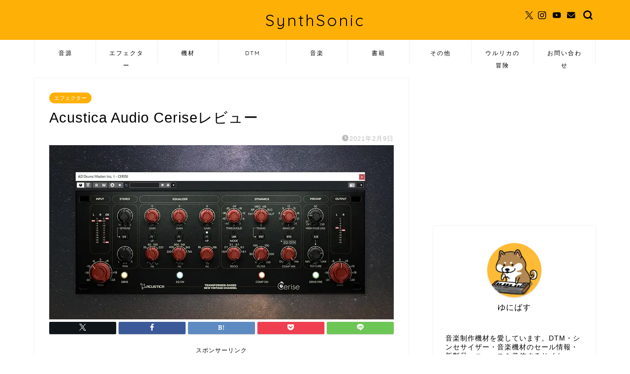

--- FILE ---
content_type: text/html; charset=UTF-8
request_url: https://synthsonic.net/archives/acustica-audio-cerise%E3%83%AC%E3%83%93%E3%83%A5%E3%83%BC.html
body_size: 20835
content:
<!DOCTYPE html>
<html lang="ja">
<head prefix="og: http://ogp.me/ns# fb: http://ogp.me/ns/fb# article: http://ogp.me/ns/article#">
<meta charset="utf-8">
<meta http-equiv="X-UA-Compatible" content="IE=edge">
<meta name="viewport" content="width=device-width, initial-scale=1">
<!-- ここからOGP -->
<meta property="og:type" content="blog">
			<meta property="og:title" content="Acustica Audio Ceriseレビュー｜SynthSonic">
		<meta property="og:url" content="https://synthsonic.net/archives/acustica-audio-cerise%e3%83%ac%e3%83%93%e3%83%a5%e3%83%bc.html">
			<meta property="og:description" content="Acustica Audioのフリープラグイン、英国製（Neve）チャンネルストリップのエミュレーション「Cerise」">
						<meta property="og:image" content="https://synthsonic.net/wp-content/uploads/2021/02/cerise.jpg">
	<meta property="og:site_name" content="SynthSonic">
<meta property="fb:admins" content="">
<meta name="twitter:card" content="summary">
	<meta name="twitter:site" content="@universe_ex">
<!-- ここまでOGP --> 

<meta name="description" content="Acustica Audioのフリープラグイン、英国製（Neve）チャンネルストリップのエミュレーション「Cerise」">
<link rel="canonical" href="https://synthsonic.net/archives/acustica-audio-cerise%e3%83%ac%e3%83%93%e3%83%a5%e3%83%bc.html">
<title>Acustica Audio Ceriseレビュー | SynthSonic</title>
	<style>img:is([sizes="auto" i], [sizes^="auto," i]) { contain-intrinsic-size: 3000px 1500px }</style>
	
		<!-- All in One SEO 4.9.2 - aioseo.com -->
	<meta name="robots" content="max-image-preview:large" />
	<meta name="author" content="universe_synthesizer"/>
	<link rel="canonical" href="https://synthsonic.net/archives/acustica-audio-cerise%e3%83%ac%e3%83%93%e3%83%a5%e3%83%bc.html" />
	<meta name="generator" content="All in One SEO (AIOSEO) 4.9.2" />
		<meta property="og:locale" content="ja_JP" />
		<meta property="og:site_name" content="SynthSonic" />
		<meta property="og:type" content="article" />
		<meta property="og:title" content="Acustica Audio Ceriseレビュー | SynthSonic" />
		<meta property="og:url" content="https://synthsonic.net/archives/acustica-audio-cerise%e3%83%ac%e3%83%93%e3%83%a5%e3%83%bc.html" />
		<meta property="og:image" content="https://synthsonic.net/wp-content/uploads/2021/02/cerise.jpg" />
		<meta property="og:image:secure_url" content="https://synthsonic.net/wp-content/uploads/2021/02/cerise.jpg" />
		<meta property="og:image:width" content="700" />
		<meta property="og:image:height" content="354" />
		<meta property="article:published_time" content="2021-02-09T06:06:58+00:00" />
		<meta property="article:modified_time" content="2021-02-09T06:19:45+00:00" />
		<meta name="twitter:card" content="summary_large_image" />
		<meta name="twitter:title" content="Acustica Audio Ceriseレビュー | SynthSonic" />
		<meta name="twitter:image" content="https://synthsonic.net/wp-content/uploads/2021/02/cerise.jpg" />
		<script type="application/ld+json" class="aioseo-schema">
			{"@context":"https:\/\/schema.org","@graph":[{"@type":"Article","@id":"https:\/\/synthsonic.net\/archives\/acustica-audio-cerise%e3%83%ac%e3%83%93%e3%83%a5%e3%83%bc.html#article","name":"Acustica Audio Cerise\u30ec\u30d3\u30e5\u30fc | SynthSonic","headline":"Acustica Audio Cerise\u30ec\u30d3\u30e5\u30fc","author":{"@id":"https:\/\/synthsonic.net\/archives\/author\/universe_synthesizer#author"},"publisher":{"@id":"https:\/\/synthsonic.net\/#organization"},"image":{"@type":"ImageObject","url":"https:\/\/synthsonic.net\/wp-content\/uploads\/2021\/02\/cerise.jpg","width":700,"height":354},"datePublished":"2021-02-09T15:06:58+09:00","dateModified":"2021-02-09T15:19:45+09:00","inLanguage":"ja","mainEntityOfPage":{"@id":"https:\/\/synthsonic.net\/archives\/acustica-audio-cerise%e3%83%ac%e3%83%93%e3%83%a5%e3%83%bc.html#webpage"},"isPartOf":{"@id":"https:\/\/synthsonic.net\/archives\/acustica-audio-cerise%e3%83%ac%e3%83%93%e3%83%a5%e3%83%bc.html#webpage"},"articleSection":"\u30a8\u30d5\u30a7\u30af\u30bf\u30fc"},{"@type":"BreadcrumbList","@id":"https:\/\/synthsonic.net\/archives\/acustica-audio-cerise%e3%83%ac%e3%83%93%e3%83%a5%e3%83%bc.html#breadcrumblist","itemListElement":[{"@type":"ListItem","@id":"https:\/\/synthsonic.net#listItem","position":1,"name":"Home","item":"https:\/\/synthsonic.net","nextItem":{"@type":"ListItem","@id":"https:\/\/synthsonic.net\/archives\/category\/%e3%82%a8%e3%83%95%e3%82%a7%e3%82%af%e3%82%bf%e3%83%bc#listItem","name":"\u30a8\u30d5\u30a7\u30af\u30bf\u30fc"}},{"@type":"ListItem","@id":"https:\/\/synthsonic.net\/archives\/category\/%e3%82%a8%e3%83%95%e3%82%a7%e3%82%af%e3%82%bf%e3%83%bc#listItem","position":2,"name":"\u30a8\u30d5\u30a7\u30af\u30bf\u30fc","item":"https:\/\/synthsonic.net\/archives\/category\/%e3%82%a8%e3%83%95%e3%82%a7%e3%82%af%e3%82%bf%e3%83%bc","nextItem":{"@type":"ListItem","@id":"https:\/\/synthsonic.net\/archives\/acustica-audio-cerise%e3%83%ac%e3%83%93%e3%83%a5%e3%83%bc.html#listItem","name":"Acustica Audio Cerise\u30ec\u30d3\u30e5\u30fc"},"previousItem":{"@type":"ListItem","@id":"https:\/\/synthsonic.net#listItem","name":"Home"}},{"@type":"ListItem","@id":"https:\/\/synthsonic.net\/archives\/acustica-audio-cerise%e3%83%ac%e3%83%93%e3%83%a5%e3%83%bc.html#listItem","position":3,"name":"Acustica Audio Cerise\u30ec\u30d3\u30e5\u30fc","previousItem":{"@type":"ListItem","@id":"https:\/\/synthsonic.net\/archives\/category\/%e3%82%a8%e3%83%95%e3%82%a7%e3%82%af%e3%82%bf%e3%83%bc#listItem","name":"\u30a8\u30d5\u30a7\u30af\u30bf\u30fc"}}]},{"@type":"Organization","@id":"https:\/\/synthsonic.net\/#organization","name":"SynthSonic","description":"DTM\u30fb\u30b7\u30f3\u30bb\u30b5\u30a4\u30b6\u30fc\u306a\u3069\u3002\u97f3\u697d\u4f5c\u3063\u3066\u307e\u3059\u3002","url":"https:\/\/synthsonic.net\/","logo":{"@type":"ImageObject","url":"https:\/\/synthsonic.net\/wp-content\/uploads\/2019\/05\/4bd15edb.jpg","@id":"https:\/\/synthsonic.net\/archives\/acustica-audio-cerise%e3%83%ac%e3%83%93%e3%83%a5%e3%83%bc.html\/#organizationLogo","width":415,"height":415},"image":{"@id":"https:\/\/synthsonic.net\/archives\/acustica-audio-cerise%e3%83%ac%e3%83%93%e3%83%a5%e3%83%bc.html\/#organizationLogo"}},{"@type":"Person","@id":"https:\/\/synthsonic.net\/archives\/author\/universe_synthesizer#author","url":"https:\/\/synthsonic.net\/archives\/author\/universe_synthesizer","name":"universe_synthesizer","image":{"@type":"ImageObject","@id":"https:\/\/synthsonic.net\/archives\/acustica-audio-cerise%e3%83%ac%e3%83%93%e3%83%a5%e3%83%bc.html#authorImage","url":"https:\/\/secure.gravatar.com\/avatar\/89a201b9f360e0cf693ec0cb24250945bfa288f20e36cfe884c61dae9f1251df?s=96&d=mm&r=g","width":96,"height":96,"caption":"universe_synthesizer"}},{"@type":"WebPage","@id":"https:\/\/synthsonic.net\/archives\/acustica-audio-cerise%e3%83%ac%e3%83%93%e3%83%a5%e3%83%bc.html#webpage","url":"https:\/\/synthsonic.net\/archives\/acustica-audio-cerise%e3%83%ac%e3%83%93%e3%83%a5%e3%83%bc.html","name":"Acustica Audio Cerise\u30ec\u30d3\u30e5\u30fc | SynthSonic","inLanguage":"ja","isPartOf":{"@id":"https:\/\/synthsonic.net\/#website"},"breadcrumb":{"@id":"https:\/\/synthsonic.net\/archives\/acustica-audio-cerise%e3%83%ac%e3%83%93%e3%83%a5%e3%83%bc.html#breadcrumblist"},"author":{"@id":"https:\/\/synthsonic.net\/archives\/author\/universe_synthesizer#author"},"creator":{"@id":"https:\/\/synthsonic.net\/archives\/author\/universe_synthesizer#author"},"image":{"@type":"ImageObject","url":"https:\/\/synthsonic.net\/wp-content\/uploads\/2021\/02\/cerise.jpg","@id":"https:\/\/synthsonic.net\/archives\/acustica-audio-cerise%e3%83%ac%e3%83%93%e3%83%a5%e3%83%bc.html\/#mainImage","width":700,"height":354},"primaryImageOfPage":{"@id":"https:\/\/synthsonic.net\/archives\/acustica-audio-cerise%e3%83%ac%e3%83%93%e3%83%a5%e3%83%bc.html#mainImage"},"datePublished":"2021-02-09T15:06:58+09:00","dateModified":"2021-02-09T15:19:45+09:00"},{"@type":"WebSite","@id":"https:\/\/synthsonic.net\/#website","url":"https:\/\/synthsonic.net\/","name":"SynthSonic","description":"DTM\u30fb\u30b7\u30f3\u30bb\u30b5\u30a4\u30b6\u30fc\u306a\u3069\u3002\u97f3\u697d\u4f5c\u3063\u3066\u307e\u3059\u3002","inLanguage":"ja","publisher":{"@id":"https:\/\/synthsonic.net\/#organization"}}]}
		</script>
		<!-- All in One SEO -->

<link rel='dns-prefetch' href='//www.google.com' />
<link rel='dns-prefetch' href='//cdnjs.cloudflare.com' />
<link rel='dns-prefetch' href='//use.fontawesome.com' />
<link rel="alternate" type="application/rss+xml" title="SynthSonic &raquo; フィード" href="https://synthsonic.net/feed" />
<link rel="alternate" type="application/rss+xml" title="SynthSonic &raquo; コメントフィード" href="https://synthsonic.net/comments/feed" />
<link rel="alternate" type="application/rss+xml" title="SynthSonic &raquo; Acustica Audio Ceriseレビュー のコメントのフィード" href="https://synthsonic.net/archives/acustica-audio-cerise%e3%83%ac%e3%83%93%e3%83%a5%e3%83%bc.html/feed" />
<script type="text/javascript">
/* <![CDATA[ */
window._wpemojiSettings = {"baseUrl":"https:\/\/s.w.org\/images\/core\/emoji\/16.0.1\/72x72\/","ext":".png","svgUrl":"https:\/\/s.w.org\/images\/core\/emoji\/16.0.1\/svg\/","svgExt":".svg","source":{"concatemoji":"https:\/\/synthsonic.net\/wp-includes\/js\/wp-emoji-release.min.js?ver=6.8.3"}};
/*! This file is auto-generated */
!function(s,n){var o,i,e;function c(e){try{var t={supportTests:e,timestamp:(new Date).valueOf()};sessionStorage.setItem(o,JSON.stringify(t))}catch(e){}}function p(e,t,n){e.clearRect(0,0,e.canvas.width,e.canvas.height),e.fillText(t,0,0);var t=new Uint32Array(e.getImageData(0,0,e.canvas.width,e.canvas.height).data),a=(e.clearRect(0,0,e.canvas.width,e.canvas.height),e.fillText(n,0,0),new Uint32Array(e.getImageData(0,0,e.canvas.width,e.canvas.height).data));return t.every(function(e,t){return e===a[t]})}function u(e,t){e.clearRect(0,0,e.canvas.width,e.canvas.height),e.fillText(t,0,0);for(var n=e.getImageData(16,16,1,1),a=0;a<n.data.length;a++)if(0!==n.data[a])return!1;return!0}function f(e,t,n,a){switch(t){case"flag":return n(e,"\ud83c\udff3\ufe0f\u200d\u26a7\ufe0f","\ud83c\udff3\ufe0f\u200b\u26a7\ufe0f")?!1:!n(e,"\ud83c\udde8\ud83c\uddf6","\ud83c\udde8\u200b\ud83c\uddf6")&&!n(e,"\ud83c\udff4\udb40\udc67\udb40\udc62\udb40\udc65\udb40\udc6e\udb40\udc67\udb40\udc7f","\ud83c\udff4\u200b\udb40\udc67\u200b\udb40\udc62\u200b\udb40\udc65\u200b\udb40\udc6e\u200b\udb40\udc67\u200b\udb40\udc7f");case"emoji":return!a(e,"\ud83e\udedf")}return!1}function g(e,t,n,a){var r="undefined"!=typeof WorkerGlobalScope&&self instanceof WorkerGlobalScope?new OffscreenCanvas(300,150):s.createElement("canvas"),o=r.getContext("2d",{willReadFrequently:!0}),i=(o.textBaseline="top",o.font="600 32px Arial",{});return e.forEach(function(e){i[e]=t(o,e,n,a)}),i}function t(e){var t=s.createElement("script");t.src=e,t.defer=!0,s.head.appendChild(t)}"undefined"!=typeof Promise&&(o="wpEmojiSettingsSupports",i=["flag","emoji"],n.supports={everything:!0,everythingExceptFlag:!0},e=new Promise(function(e){s.addEventListener("DOMContentLoaded",e,{once:!0})}),new Promise(function(t){var n=function(){try{var e=JSON.parse(sessionStorage.getItem(o));if("object"==typeof e&&"number"==typeof e.timestamp&&(new Date).valueOf()<e.timestamp+604800&&"object"==typeof e.supportTests)return e.supportTests}catch(e){}return null}();if(!n){if("undefined"!=typeof Worker&&"undefined"!=typeof OffscreenCanvas&&"undefined"!=typeof URL&&URL.createObjectURL&&"undefined"!=typeof Blob)try{var e="postMessage("+g.toString()+"("+[JSON.stringify(i),f.toString(),p.toString(),u.toString()].join(",")+"));",a=new Blob([e],{type:"text/javascript"}),r=new Worker(URL.createObjectURL(a),{name:"wpTestEmojiSupports"});return void(r.onmessage=function(e){c(n=e.data),r.terminate(),t(n)})}catch(e){}c(n=g(i,f,p,u))}t(n)}).then(function(e){for(var t in e)n.supports[t]=e[t],n.supports.everything=n.supports.everything&&n.supports[t],"flag"!==t&&(n.supports.everythingExceptFlag=n.supports.everythingExceptFlag&&n.supports[t]);n.supports.everythingExceptFlag=n.supports.everythingExceptFlag&&!n.supports.flag,n.DOMReady=!1,n.readyCallback=function(){n.DOMReady=!0}}).then(function(){return e}).then(function(){var e;n.supports.everything||(n.readyCallback(),(e=n.source||{}).concatemoji?t(e.concatemoji):e.wpemoji&&e.twemoji&&(t(e.twemoji),t(e.wpemoji)))}))}((window,document),window._wpemojiSettings);
/* ]]> */
</script>
<style id='wp-emoji-styles-inline-css' type='text/css'>

	img.wp-smiley, img.emoji {
		display: inline !important;
		border: none !important;
		box-shadow: none !important;
		height: 1em !important;
		width: 1em !important;
		margin: 0 0.07em !important;
		vertical-align: -0.1em !important;
		background: none !important;
		padding: 0 !important;
	}
</style>
<link rel='stylesheet' id='wp-block-library-css' href='https://synthsonic.net/wp-includes/css/dist/block-library/style.min.css?ver=6.8.3' type='text/css' media='all' />
<style id='classic-theme-styles-inline-css' type='text/css'>
/*! This file is auto-generated */
.wp-block-button__link{color:#fff;background-color:#32373c;border-radius:9999px;box-shadow:none;text-decoration:none;padding:calc(.667em + 2px) calc(1.333em + 2px);font-size:1.125em}.wp-block-file__button{background:#32373c;color:#fff;text-decoration:none}
</style>
<style id='rinkerg-gutenberg-rinker-style-inline-css' type='text/css'>
.wp-block-create-block-block{background-color:#21759b;color:#fff;padding:2px}

</style>
<link rel='stylesheet' id='aioseo/css/src/vue/standalone/blocks/table-of-contents/global.scss-css' href='https://synthsonic.net/wp-content/plugins/all-in-one-seo-pack/dist/Lite/assets/css/table-of-contents/global.e90f6d47.css?ver=4.9.2' type='text/css' media='all' />
<link rel='stylesheet' id='wp-components-css' href='https://synthsonic.net/wp-includes/css/dist/components/style.min.css?ver=6.8.3' type='text/css' media='all' />
<link rel='stylesheet' id='wp-preferences-css' href='https://synthsonic.net/wp-includes/css/dist/preferences/style.min.css?ver=6.8.3' type='text/css' media='all' />
<link rel='stylesheet' id='wp-block-editor-css' href='https://synthsonic.net/wp-includes/css/dist/block-editor/style.min.css?ver=6.8.3' type='text/css' media='all' />
<link rel='stylesheet' id='popup-maker-block-library-style-css' href='https://synthsonic.net/wp-content/plugins/popup-maker/dist/packages/block-library-style.css?ver=dbea705cfafe089d65f1' type='text/css' media='all' />
<style id='pdfemb-pdf-embedder-viewer-style-inline-css' type='text/css'>
.wp-block-pdfemb-pdf-embedder-viewer{max-width:none}

</style>
<style id='global-styles-inline-css' type='text/css'>
:root{--wp--preset--aspect-ratio--square: 1;--wp--preset--aspect-ratio--4-3: 4/3;--wp--preset--aspect-ratio--3-4: 3/4;--wp--preset--aspect-ratio--3-2: 3/2;--wp--preset--aspect-ratio--2-3: 2/3;--wp--preset--aspect-ratio--16-9: 16/9;--wp--preset--aspect-ratio--9-16: 9/16;--wp--preset--color--black: #000000;--wp--preset--color--cyan-bluish-gray: #abb8c3;--wp--preset--color--white: #ffffff;--wp--preset--color--pale-pink: #f78da7;--wp--preset--color--vivid-red: #cf2e2e;--wp--preset--color--luminous-vivid-orange: #ff6900;--wp--preset--color--luminous-vivid-amber: #fcb900;--wp--preset--color--light-green-cyan: #7bdcb5;--wp--preset--color--vivid-green-cyan: #00d084;--wp--preset--color--pale-cyan-blue: #8ed1fc;--wp--preset--color--vivid-cyan-blue: #0693e3;--wp--preset--color--vivid-purple: #9b51e0;--wp--preset--gradient--vivid-cyan-blue-to-vivid-purple: linear-gradient(135deg,rgba(6,147,227,1) 0%,rgb(155,81,224) 100%);--wp--preset--gradient--light-green-cyan-to-vivid-green-cyan: linear-gradient(135deg,rgb(122,220,180) 0%,rgb(0,208,130) 100%);--wp--preset--gradient--luminous-vivid-amber-to-luminous-vivid-orange: linear-gradient(135deg,rgba(252,185,0,1) 0%,rgba(255,105,0,1) 100%);--wp--preset--gradient--luminous-vivid-orange-to-vivid-red: linear-gradient(135deg,rgba(255,105,0,1) 0%,rgb(207,46,46) 100%);--wp--preset--gradient--very-light-gray-to-cyan-bluish-gray: linear-gradient(135deg,rgb(238,238,238) 0%,rgb(169,184,195) 100%);--wp--preset--gradient--cool-to-warm-spectrum: linear-gradient(135deg,rgb(74,234,220) 0%,rgb(151,120,209) 20%,rgb(207,42,186) 40%,rgb(238,44,130) 60%,rgb(251,105,98) 80%,rgb(254,248,76) 100%);--wp--preset--gradient--blush-light-purple: linear-gradient(135deg,rgb(255,206,236) 0%,rgb(152,150,240) 100%);--wp--preset--gradient--blush-bordeaux: linear-gradient(135deg,rgb(254,205,165) 0%,rgb(254,45,45) 50%,rgb(107,0,62) 100%);--wp--preset--gradient--luminous-dusk: linear-gradient(135deg,rgb(255,203,112) 0%,rgb(199,81,192) 50%,rgb(65,88,208) 100%);--wp--preset--gradient--pale-ocean: linear-gradient(135deg,rgb(255,245,203) 0%,rgb(182,227,212) 50%,rgb(51,167,181) 100%);--wp--preset--gradient--electric-grass: linear-gradient(135deg,rgb(202,248,128) 0%,rgb(113,206,126) 100%);--wp--preset--gradient--midnight: linear-gradient(135deg,rgb(2,3,129) 0%,rgb(40,116,252) 100%);--wp--preset--font-size--small: 13px;--wp--preset--font-size--medium: 20px;--wp--preset--font-size--large: 36px;--wp--preset--font-size--x-large: 42px;--wp--preset--spacing--20: 0.44rem;--wp--preset--spacing--30: 0.67rem;--wp--preset--spacing--40: 1rem;--wp--preset--spacing--50: 1.5rem;--wp--preset--spacing--60: 2.25rem;--wp--preset--spacing--70: 3.38rem;--wp--preset--spacing--80: 5.06rem;--wp--preset--shadow--natural: 6px 6px 9px rgba(0, 0, 0, 0.2);--wp--preset--shadow--deep: 12px 12px 50px rgba(0, 0, 0, 0.4);--wp--preset--shadow--sharp: 6px 6px 0px rgba(0, 0, 0, 0.2);--wp--preset--shadow--outlined: 6px 6px 0px -3px rgba(255, 255, 255, 1), 6px 6px rgba(0, 0, 0, 1);--wp--preset--shadow--crisp: 6px 6px 0px rgba(0, 0, 0, 1);}:where(.is-layout-flex){gap: 0.5em;}:where(.is-layout-grid){gap: 0.5em;}body .is-layout-flex{display: flex;}.is-layout-flex{flex-wrap: wrap;align-items: center;}.is-layout-flex > :is(*, div){margin: 0;}body .is-layout-grid{display: grid;}.is-layout-grid > :is(*, div){margin: 0;}:where(.wp-block-columns.is-layout-flex){gap: 2em;}:where(.wp-block-columns.is-layout-grid){gap: 2em;}:where(.wp-block-post-template.is-layout-flex){gap: 1.25em;}:where(.wp-block-post-template.is-layout-grid){gap: 1.25em;}.has-black-color{color: var(--wp--preset--color--black) !important;}.has-cyan-bluish-gray-color{color: var(--wp--preset--color--cyan-bluish-gray) !important;}.has-white-color{color: var(--wp--preset--color--white) !important;}.has-pale-pink-color{color: var(--wp--preset--color--pale-pink) !important;}.has-vivid-red-color{color: var(--wp--preset--color--vivid-red) !important;}.has-luminous-vivid-orange-color{color: var(--wp--preset--color--luminous-vivid-orange) !important;}.has-luminous-vivid-amber-color{color: var(--wp--preset--color--luminous-vivid-amber) !important;}.has-light-green-cyan-color{color: var(--wp--preset--color--light-green-cyan) !important;}.has-vivid-green-cyan-color{color: var(--wp--preset--color--vivid-green-cyan) !important;}.has-pale-cyan-blue-color{color: var(--wp--preset--color--pale-cyan-blue) !important;}.has-vivid-cyan-blue-color{color: var(--wp--preset--color--vivid-cyan-blue) !important;}.has-vivid-purple-color{color: var(--wp--preset--color--vivid-purple) !important;}.has-black-background-color{background-color: var(--wp--preset--color--black) !important;}.has-cyan-bluish-gray-background-color{background-color: var(--wp--preset--color--cyan-bluish-gray) !important;}.has-white-background-color{background-color: var(--wp--preset--color--white) !important;}.has-pale-pink-background-color{background-color: var(--wp--preset--color--pale-pink) !important;}.has-vivid-red-background-color{background-color: var(--wp--preset--color--vivid-red) !important;}.has-luminous-vivid-orange-background-color{background-color: var(--wp--preset--color--luminous-vivid-orange) !important;}.has-luminous-vivid-amber-background-color{background-color: var(--wp--preset--color--luminous-vivid-amber) !important;}.has-light-green-cyan-background-color{background-color: var(--wp--preset--color--light-green-cyan) !important;}.has-vivid-green-cyan-background-color{background-color: var(--wp--preset--color--vivid-green-cyan) !important;}.has-pale-cyan-blue-background-color{background-color: var(--wp--preset--color--pale-cyan-blue) !important;}.has-vivid-cyan-blue-background-color{background-color: var(--wp--preset--color--vivid-cyan-blue) !important;}.has-vivid-purple-background-color{background-color: var(--wp--preset--color--vivid-purple) !important;}.has-black-border-color{border-color: var(--wp--preset--color--black) !important;}.has-cyan-bluish-gray-border-color{border-color: var(--wp--preset--color--cyan-bluish-gray) !important;}.has-white-border-color{border-color: var(--wp--preset--color--white) !important;}.has-pale-pink-border-color{border-color: var(--wp--preset--color--pale-pink) !important;}.has-vivid-red-border-color{border-color: var(--wp--preset--color--vivid-red) !important;}.has-luminous-vivid-orange-border-color{border-color: var(--wp--preset--color--luminous-vivid-orange) !important;}.has-luminous-vivid-amber-border-color{border-color: var(--wp--preset--color--luminous-vivid-amber) !important;}.has-light-green-cyan-border-color{border-color: var(--wp--preset--color--light-green-cyan) !important;}.has-vivid-green-cyan-border-color{border-color: var(--wp--preset--color--vivid-green-cyan) !important;}.has-pale-cyan-blue-border-color{border-color: var(--wp--preset--color--pale-cyan-blue) !important;}.has-vivid-cyan-blue-border-color{border-color: var(--wp--preset--color--vivid-cyan-blue) !important;}.has-vivid-purple-border-color{border-color: var(--wp--preset--color--vivid-purple) !important;}.has-vivid-cyan-blue-to-vivid-purple-gradient-background{background: var(--wp--preset--gradient--vivid-cyan-blue-to-vivid-purple) !important;}.has-light-green-cyan-to-vivid-green-cyan-gradient-background{background: var(--wp--preset--gradient--light-green-cyan-to-vivid-green-cyan) !important;}.has-luminous-vivid-amber-to-luminous-vivid-orange-gradient-background{background: var(--wp--preset--gradient--luminous-vivid-amber-to-luminous-vivid-orange) !important;}.has-luminous-vivid-orange-to-vivid-red-gradient-background{background: var(--wp--preset--gradient--luminous-vivid-orange-to-vivid-red) !important;}.has-very-light-gray-to-cyan-bluish-gray-gradient-background{background: var(--wp--preset--gradient--very-light-gray-to-cyan-bluish-gray) !important;}.has-cool-to-warm-spectrum-gradient-background{background: var(--wp--preset--gradient--cool-to-warm-spectrum) !important;}.has-blush-light-purple-gradient-background{background: var(--wp--preset--gradient--blush-light-purple) !important;}.has-blush-bordeaux-gradient-background{background: var(--wp--preset--gradient--blush-bordeaux) !important;}.has-luminous-dusk-gradient-background{background: var(--wp--preset--gradient--luminous-dusk) !important;}.has-pale-ocean-gradient-background{background: var(--wp--preset--gradient--pale-ocean) !important;}.has-electric-grass-gradient-background{background: var(--wp--preset--gradient--electric-grass) !important;}.has-midnight-gradient-background{background: var(--wp--preset--gradient--midnight) !important;}.has-small-font-size{font-size: var(--wp--preset--font-size--small) !important;}.has-medium-font-size{font-size: var(--wp--preset--font-size--medium) !important;}.has-large-font-size{font-size: var(--wp--preset--font-size--large) !important;}.has-x-large-font-size{font-size: var(--wp--preset--font-size--x-large) !important;}
:where(.wp-block-post-template.is-layout-flex){gap: 1.25em;}:where(.wp-block-post-template.is-layout-grid){gap: 1.25em;}
:where(.wp-block-columns.is-layout-flex){gap: 2em;}:where(.wp-block-columns.is-layout-grid){gap: 2em;}
:root :where(.wp-block-pullquote){font-size: 1.5em;line-height: 1.6;}
</style>
<link rel='stylesheet' id='yyi_rinker_stylesheet-css' href='https://synthsonic.net/wp-content/plugins/yyi-rinker/css/style.css?v=1.11.1&#038;ver=6.8.3' type='text/css' media='all' />
<link rel='stylesheet' id='parent-style-css' href='https://synthsonic.net/wp-content/themes/jin/style.css?ver=6.8.3' type='text/css' media='all' />
<link rel='stylesheet' id='theme-style-css' href='https://synthsonic.net/wp-content/themes/jin-child/style.css?ver=6.8.3' type='text/css' media='all' />
<link rel='stylesheet' id='fontawesome-style-css' href='https://use.fontawesome.com/releases/v5.6.3/css/all.css?ver=6.8.3' type='text/css' media='all' />
<link rel='stylesheet' id='swiper-style-css' href='https://cdnjs.cloudflare.com/ajax/libs/Swiper/4.0.7/css/swiper.min.css?ver=6.8.3' type='text/css' media='all' />
<script type="text/javascript" src="https://synthsonic.net/wp-includes/js/jquery/jquery.min.js?ver=3.7.1" id="jquery-core-js"></script>
<script type="text/javascript" src="https://synthsonic.net/wp-includes/js/jquery/jquery-migrate.min.js?ver=3.4.1" id="jquery-migrate-js"></script>
<link rel="https://api.w.org/" href="https://synthsonic.net/wp-json/" /><link rel="alternate" title="JSON" type="application/json" href="https://synthsonic.net/wp-json/wp/v2/posts/11163" /><link rel='shortlink' href='https://synthsonic.net/?p=11163' />
<link rel="alternate" title="oEmbed (JSON)" type="application/json+oembed" href="https://synthsonic.net/wp-json/oembed/1.0/embed?url=https%3A%2F%2Fsynthsonic.net%2Farchives%2Facustica-audio-cerise%25e3%2583%25ac%25e3%2583%2593%25e3%2583%25a5%25e3%2583%25bc.html" />
<link rel="alternate" title="oEmbed (XML)" type="text/xml+oembed" href="https://synthsonic.net/wp-json/oembed/1.0/embed?url=https%3A%2F%2Fsynthsonic.net%2Farchives%2Facustica-audio-cerise%25e3%2583%25ac%25e3%2583%2593%25e3%2583%25a5%25e3%2583%25bc.html&#038;format=xml" />

<!-- This site is using AdRotate v5.17.2 to display their advertisements - https://ajdg.solutions/ -->
<!-- AdRotate CSS -->
<style type="text/css" media="screen">
	.g { margin:0px; padding:0px; overflow:hidden; line-height:1; zoom:1; }
	.g img { height:auto; }
	.g-col { position:relative; float:left; }
	.g-col:first-child { margin-left: 0; }
	.g-col:last-child { margin-right: 0; }
	@media only screen and (max-width: 480px) {
		.g-col, .g-dyn, .g-single { width:100%; margin-left:0; margin-right:0; }
	}
</style>
<!-- /AdRotate CSS -->

<style>
.yyi-rinker-images {
    display: flex;
    justify-content: center;
    align-items: center;
    position: relative;

}
div.yyi-rinker-image img.yyi-rinker-main-img.hidden {
    display: none;
}

.yyi-rinker-images-arrow {
    cursor: pointer;
    position: absolute;
    top: 50%;
    display: block;
    margin-top: -11px;
    opacity: 0.6;
    width: 22px;
}

.yyi-rinker-images-arrow-left{
    left: -10px;
}
.yyi-rinker-images-arrow-right{
    right: -10px;
}

.yyi-rinker-images-arrow-left.hidden {
    display: none;
}

.yyi-rinker-images-arrow-right.hidden {
    display: none;
}
div.yyi-rinker-contents.yyi-rinker-design-tate  div.yyi-rinker-box{
    flex-direction: column;
}

div.yyi-rinker-contents.yyi-rinker-design-slim div.yyi-rinker-box .yyi-rinker-links {
    flex-direction: column;
}

div.yyi-rinker-contents.yyi-rinker-design-slim div.yyi-rinker-info {
    width: 100%;
}

div.yyi-rinker-contents.yyi-rinker-design-slim .yyi-rinker-title {
    text-align: center;
}

div.yyi-rinker-contents.yyi-rinker-design-slim .yyi-rinker-links {
    text-align: center;
}
div.yyi-rinker-contents.yyi-rinker-design-slim .yyi-rinker-image {
    margin: auto;
}

div.yyi-rinker-contents.yyi-rinker-design-slim div.yyi-rinker-info ul.yyi-rinker-links li {
	align-self: stretch;
}
div.yyi-rinker-contents.yyi-rinker-design-slim div.yyi-rinker-box div.yyi-rinker-info {
	padding: 0;
}
div.yyi-rinker-contents.yyi-rinker-design-slim div.yyi-rinker-box {
	flex-direction: column;
	padding: 14px 5px 0;
}

.yyi-rinker-design-slim div.yyi-rinker-box div.yyi-rinker-info {
	text-align: center;
}

.yyi-rinker-design-slim div.price-box span.price {
	display: block;
}

div.yyi-rinker-contents.yyi-rinker-design-slim div.yyi-rinker-info div.yyi-rinker-title a{
	font-size:16px;
}

div.yyi-rinker-contents.yyi-rinker-design-slim ul.yyi-rinker-links li.amazonkindlelink:before,  div.yyi-rinker-contents.yyi-rinker-design-slim ul.yyi-rinker-links li.amazonlink:before,  div.yyi-rinker-contents.yyi-rinker-design-slim ul.yyi-rinker-links li.rakutenlink:before, div.yyi-rinker-contents.yyi-rinker-design-slim ul.yyi-rinker-links li.yahoolink:before, div.yyi-rinker-contents.yyi-rinker-design-slim ul.yyi-rinker-links li.mercarilink:before {
	font-size:12px;
}

div.yyi-rinker-contents.yyi-rinker-design-slim ul.yyi-rinker-links li a {
	font-size: 13px;
}
.entry-content ul.yyi-rinker-links li {
	padding: 0;
}

div.yyi-rinker-contents .yyi-rinker-attention.attention_desing_right_ribbon {
    width: 89px;
    height: 91px;
    position: absolute;
    top: -1px;
    right: -1px;
    left: auto;
    overflow: hidden;
}

div.yyi-rinker-contents .yyi-rinker-attention.attention_desing_right_ribbon span {
    display: inline-block;
    width: 146px;
    position: absolute;
    padding: 4px 0;
    left: -13px;
    top: 12px;
    text-align: center;
    font-size: 12px;
    line-height: 24px;
    -webkit-transform: rotate(45deg);
    transform: rotate(45deg);
    box-shadow: 0 1px 3px rgba(0, 0, 0, 0.2);
}

div.yyi-rinker-contents .yyi-rinker-attention.attention_desing_right_ribbon {
    background: none;
}
.yyi-rinker-attention.attention_desing_right_ribbon .yyi-rinker-attention-after,
.yyi-rinker-attention.attention_desing_right_ribbon .yyi-rinker-attention-before{
display:none;
}
div.yyi-rinker-use-right_ribbon div.yyi-rinker-title {
    margin-right: 2rem;
}

				</style>	<style type="text/css">
		#wrapper {
			background-color: #ffffff;
			background-image: url();
					}

		.related-entry-headline-text span:before,
		#comment-title span:before,
		#reply-title span:before {
			background-color: #ffb007;
			border-color: #ffb007 !important;
		}

		#breadcrumb:after,
		#page-top a {
			background-color: #5e6c77;
		}

		footer {
			background-color: #5e6c77;
		}

		.footer-inner a,
		#copyright,
		#copyright-center {
			border-color: #ffffff !important;
			color: #ffffff !important;
		}

		#footer-widget-area {
			border-color: #ffffff !important;
		}

		.page-top-footer a {
			color: #5e6c77 !important;
		}

		#breadcrumb ul li,
		#breadcrumb ul li a {
			color: #5e6c77 !important;
		}

		body,
		a,
		a:link,
		a:visited,
		.my-profile,
		.widgettitle,
		.tabBtn-mag label {
			color: #000000;
		}

		a:hover {
			color: #ff6768;
		}

		.widget_nav_menu ul>li>a:before,
		.widget_categories ul>li>a:before,
		.widget_pages ul>li>a:before,
		.widget_recent_entries ul>li>a:before,
		.widget_archive ul>li>a:before,
		.widget_archive form:after,
		.widget_categories form:after,
		.widget_nav_menu ul>li>ul.sub-menu>li>a:before,
		.widget_categories ul>li>.children>li>a:before,
		.widget_pages ul>li>.children>li>a:before,
		.widget_nav_menu ul>li>ul.sub-menu>li>ul.sub-menu li>a:before,
		.widget_categories ul>li>.children>li>.children li>a:before,
		.widget_pages ul>li>.children>li>.children li>a:before {
			color: #ffb007;
		}

		.widget_nav_menu ul .sub-menu .sub-menu li a:before {
			background-color: #000000 !important;
		}

		.d--labeling-act-border {
			border-color: rgba(0, 0, 0, 0.18);
		}

		.c--labeling-act.d--labeling-act-solid {
			background-color: rgba(0, 0, 0, 0.06);
		}

		.a--labeling-act {
			color: rgba(0, 0, 0, 0.6);
		}

		.a--labeling-small-act span {
			background-color: rgba(0, 0, 0, 0.21);
		}

		.c--labeling-act.d--labeling-act-strong {
			background-color: rgba(0, 0, 0, 0.045);
		}

		.d--labeling-act-strong .a--labeling-act {
			color: rgba(0, 0, 0, 0.75);
		}


		footer .footer-widget,
		footer .footer-widget a,
		footer .footer-widget ul li,
		.footer-widget.widget_nav_menu ul>li>a:before,
		.footer-widget.widget_categories ul>li>a:before,
		.footer-widget.widget_recent_entries ul>li>a:before,
		.footer-widget.widget_pages ul>li>a:before,
		.footer-widget.widget_archive ul>li>a:before,
		footer .widget_tag_cloud .tagcloud a:before {
			color: #ffffff !important;
			border-color: #ffffff !important;
		}

		footer .footer-widget .widgettitle {
			color: #ffffff !important;
			border-color: #ffb007 !important;
		}

		footer .widget_nav_menu ul .children .children li a:before,
		footer .widget_categories ul .children .children li a:before,
		footer .widget_nav_menu ul .sub-menu .sub-menu li a:before {
			background-color: #ffffff !important;
		}

		#drawernav a:hover,
		.post-list-title,
		#prev-next p,
		#toc_container .toc_list li a {
			color: #000000 !important;
		}

		#header-box {
			background-color: #ffb007;
		}

		@media (min-width: 768px) {

			#header-box .header-box10-bg:before,
			#header-box .header-box11-bg:before {
				border-radius: 2px;
			}
		}

		@media (min-width: 768px) {
			.top-image-meta {
				margin-top: calc(0px - 30px);
			}
		}

		@media (min-width: 1200px) {
			.top-image-meta {
				margin-top: calc(0px);
			}
		}

		.pickup-contents:before {
			background-color: #ffb007 !important;
		}

		.main-image-text {
			color: #5e6c77;
		}

		.main-image-text-sub {
			color: #5e6c77;
		}

		@media (min-width: 481px) {
			#site-info {
				padding-top: 20px !important;
				padding-bottom: 20px !important;
			}
		}

		#site-info span a {
			color: #000000 !important;
		}

		#headmenu .headsns .line a svg {
			fill: #000000 !important;
		}

		#headmenu .headsns a,
		#headmenu {
			color: #000000 !important;
			border-color: #000000 !important;
		}

		.profile-follow .line-sns a svg {
			fill: #ffb007 !important;
		}

		.profile-follow .line-sns a:hover svg {
			fill: #ffb007 !important;
		}

		.profile-follow a {
			color: #ffb007 !important;
			border-color: #ffb007 !important;
		}

		.profile-follow a:hover,
		#headmenu .headsns a:hover {
			color: #ffb007 !important;
			border-color: #ffb007 !important;
		}

		.search-box:hover {
			color: #ffb007 !important;
			border-color: #ffb007 !important;
		}

		#header #headmenu .headsns .line a:hover svg {
			fill: #ffb007 !important;
		}

		.cps-icon-bar,
		#navtoggle:checked+.sp-menu-open .cps-icon-bar {
			background-color: #000000;
		}

		#nav-container {
			background-color: #ffffff;
		}

		.menu-box .menu-item svg {
			fill: #000000;
		}

		#drawernav ul.menu-box>li>a,
		#drawernav2 ul.menu-box>li>a,
		#drawernav3 ul.menu-box>li>a,
		#drawernav4 ul.menu-box>li>a,
		#drawernav5 ul.menu-box>li>a,
		#drawernav ul.menu-box>li.menu-item-has-children:after,
		#drawernav2 ul.menu-box>li.menu-item-has-children:after,
		#drawernav3 ul.menu-box>li.menu-item-has-children:after,
		#drawernav4 ul.menu-box>li.menu-item-has-children:after,
		#drawernav5 ul.menu-box>li.menu-item-has-children:after {
			color: #000000 !important;
		}

		#drawernav ul.menu-box li a,
		#drawernav2 ul.menu-box li a,
		#drawernav3 ul.menu-box li a,
		#drawernav4 ul.menu-box li a,
		#drawernav5 ul.menu-box li a {
			font-size: 12px !important;
		}

		#drawernav3 ul.menu-box>li {
			color: #000000 !important;
		}

		#drawernav4 .menu-box>.menu-item>a:after,
		#drawernav3 .menu-box>.menu-item>a:after,
		#drawernav .menu-box>.menu-item>a:after {
			background-color: #000000 !important;
		}

		#drawernav2 .menu-box>.menu-item:hover,
		#drawernav5 .menu-box>.menu-item:hover {
			border-top-color: #ffb007 !important;
		}

		.cps-info-bar a {
			background-color: #ffb007 !important;
		}

		@media (min-width: 768px) {
			.post-list-mag .post-list-item:not(:nth-child(2n)) {
				margin-right: 2.6%;
			}
		}

		@media (min-width: 768px) {

			#tab-1:checked~.tabBtn-mag li [for="tab-1"]:after,
			#tab-2:checked~.tabBtn-mag li [for="tab-2"]:after,
			#tab-3:checked~.tabBtn-mag li [for="tab-3"]:after,
			#tab-4:checked~.tabBtn-mag li [for="tab-4"]:after {
				border-top-color: #ffb007 !important;
			}

			.tabBtn-mag label {
				border-bottom-color: #ffb007 !important;
			}
		}

		#tab-1:checked~.tabBtn-mag li [for="tab-1"],
		#tab-2:checked~.tabBtn-mag li [for="tab-2"],
		#tab-3:checked~.tabBtn-mag li [for="tab-3"],
		#tab-4:checked~.tabBtn-mag li [for="tab-4"],
		#prev-next a.next:after,
		#prev-next a.prev:after,
		.more-cat-button a:hover span:before {
			background-color: #ffb007 !important;
		}


		.swiper-slide .post-list-cat,
		.post-list-mag .post-list-cat,
		.post-list-mag3col .post-list-cat,
		.post-list-mag-sp1col .post-list-cat,
		.swiper-pagination-bullet-active,
		.pickup-cat,
		.post-list .post-list-cat,
		#breadcrumb .bcHome a:hover span:before,
		.popular-item:nth-child(1) .pop-num,
		.popular-item:nth-child(2) .pop-num,
		.popular-item:nth-child(3) .pop-num {
			background-color: #ffb007 !important;
		}

		.sidebar-btn a,
		.profile-sns-menu {
			background-color: #ffb007 !important;
		}

		.sp-sns-menu a,
		.pickup-contents-box a:hover .pickup-title {
			border-color: #ffb007 !important;
			color: #ffb007 !important;
		}

		.pro-line svg {
			fill: #ffb007 !important;
		}

		.cps-post-cat a,
		.meta-cat,
		.popular-cat {
			background-color: #ffb007 !important;
			border-color: #ffb007 !important;
		}

		.tagicon,
		.tag-box a,
		#toc_container .toc_list>li,
		#toc_container .toc_title {
			color: #ffb007 !important;
		}

		.widget_tag_cloud a::before {
			color: #000000 !important;
		}

		.tag-box a,
		#toc_container:before {
			border-color: #ffb007 !important;
		}

		.cps-post-cat a:hover {
			color: #ff6768 !important;
		}

		.pagination li:not([class*="current"]) a:hover,
		.widget_tag_cloud a:hover {
			background-color: #ffb007 !important;
		}

		.pagination li:not([class*="current"]) a:hover {
			opacity: 0.5 !important;
		}

		.pagination li.current a {
			background-color: #ffb007 !important;
			border-color: #ffb007 !important;
		}

		.nextpage a:hover span {
			color: #ffb007 !important;
			border-color: #ffb007 !important;
		}

		.cta-content:before {
			background-color: #7ffffa !important;
		}

		.cta-text,
		.info-title {
			color: #0a0a0a !important;
		}

		#footer-widget-area.footer_style1 .widgettitle {
			border-color: #ffb007 !important;
		}

		.sidebar_style1 .widgettitle,
		.sidebar_style5 .widgettitle {
			border-color: #ffb007 !important;
		}

		.sidebar_style2 .widgettitle,
		.sidebar_style4 .widgettitle,
		.sidebar_style6 .widgettitle,
		#home-bottom-widget .widgettitle,
		#home-top-widget .widgettitle,
		#post-bottom-widget .widgettitle,
		#post-top-widget .widgettitle {
			background-color: #ffb007 !important;
		}

		#home-bottom-widget .widget_search .search-box input[type="submit"],
		#home-top-widget .widget_search .search-box input[type="submit"],
		#post-bottom-widget .widget_search .search-box input[type="submit"],
		#post-top-widget .widget_search .search-box input[type="submit"] {
			background-color: #ffb007 !important;
		}

		.tn-logo-size {
			font-size: 240% !important;
		}

		@media (min-width: 481px) {
			.tn-logo-size img {
				width: calc(240%*0.5) !important;
			}
		}

		@media (min-width: 768px) {
			.tn-logo-size img {
				width: calc(240%*2.2) !important;
			}
		}

		@media (min-width: 1200px) {
			.tn-logo-size img {
				width: 240% !important;
			}
		}

		.sp-logo-size {
			font-size: 120% !important;
		}

		.sp-logo-size img {
			width: 120% !important;
		}

		.related-entry-section {
			margin-top: 30px !important;
		}

		.cps-post-main ul>li:before,
		.cps-post-main ol>li:before {
			background-color: #ffb007 !important;
		}

		.profile-card .profile-title {
			background-color: #ffb007 !important;
		}

		.profile-card {
			border-color: #ffb007 !important;
		}

		.cps-post-main a {
			color: #ff6768;
		}

		.cps-post-main .marker {
			background: -webkit-linear-gradient(transparent 60%, #ffe2e2 0%);
			background: linear-gradient(transparent 60%, #ffe2e2 0%);
		}

		.cps-post-main .marker2 {
			background: -webkit-linear-gradient(transparent 60%, #a9eaf2 0%);
			background: linear-gradient(transparent 60%, #a9eaf2 0%);
		}

		.cps-post-main .jic-sc {
			color: #e9546b;
		}


		.simple-box1 {
			border-color: #51a5d6 !important;
		}

		.simple-box2 {
			border-color: #f2bf7d !important;
		}

		.simple-box3 {
			border-color: #2294d6 !important;
		}

		.simple-box4 {
			border-color: #7badd8 !important;
		}

		.simple-box4:before {
			background-color: #7badd8;
		}

		.simple-box5 {
			border-color: #e896c7 !important;
		}

		.simple-box5:before {
			background-color: #e896c7;
		}

		.simple-box6 {
			background-color: #fffdef !important;
		}

		.simple-box7 {
			border-color: #def1f9 !important;
		}

		.simple-box7:before {
			background-color: #def1f9 !important;
		}

		.simple-box8 {
			border-color: #96ddc1 !important;
		}

		.simple-box8:before {
			background-color: #96ddc1 !important;
		}

		.simple-box9:before {
			background-color: #e1c0e8 !important;
		}

		.simple-box9:after {
			border-color: #e1c0e8 #e1c0e8 #fff #fff !important;
		}

		.kaisetsu-box1:before,
		.kaisetsu-box1-title {
			background-color: #ffb49e !important;
		}

		.kaisetsu-box2 {
			border-color: #89c2f4 !important;
		}

		.kaisetsu-box2-title {
			background-color: #89c2f4 !important;
		}

		.kaisetsu-box4 {
			border-color: #ea91a9 !important;
		}

		.kaisetsu-box4-title {
			background-color: #ea91a9 !important;
		}

		.kaisetsu-box5:before {
			background-color: #57b3ba !important;
		}

		.kaisetsu-box5-title {
			background-color: #57b3ba !important;
		}

		.concept-box1 {
			border-color: #85db8f !important;
		}

		.concept-box1:after {
			background-color: #85db8f !important;
		}

		.concept-box1:before {
			content: "ポイント" !important;
			color: #85db8f !important;
		}

		.concept-box2 {
			border-color: #f7cf6a !important;
		}

		.concept-box2:after {
			background-color: #f7cf6a !important;
		}

		.concept-box2:before {
			content: "注意点" !important;
			color: #f7cf6a !important;
		}

		.concept-box3 {
			border-color: #86cee8 !important;
		}

		.concept-box3:after {
			background-color: #86cee8 !important;
		}

		.concept-box3:before {
			content: "良い例" !important;
			color: #86cee8 !important;
		}

		.concept-box4 {
			border-color: #ed8989 !important;
		}

		.concept-box4:after {
			background-color: #ed8989 !important;
		}

		.concept-box4:before {
			content: "悪い例" !important;
			color: #ed8989 !important;
		}

		.concept-box5 {
			border-color: #9e9e9e !important;
		}

		.concept-box5:after {
			background-color: #9e9e9e !important;
		}

		.concept-box5:before {
			content: "参考" !important;
			color: #9e9e9e !important;
		}

		.concept-box6 {
			border-color: #8eaced !important;
		}

		.concept-box6:after {
			background-color: #8eaced !important;
		}

		.concept-box6:before {
			content: "メモ" !important;
			color: #8eaced !important;
		}

		.innerlink-box1,
		.blog-card {
			border-color: #ff6868 !important;
		}

		.innerlink-box1-title {
			background-color: #ff6868 !important;
			border-color: #ff6868 !important;
		}

		.innerlink-box1:before,
		.blog-card-hl-box {
			background-color: #ff6868 !important;
		}

		.jin-ac-box01-title::after {
			color: #ffb007;
		}

		.color-button01 a,
		.color-button01 a:hover,
		.color-button01:before {
			background-color: #2294d6 !important;
		}

		.top-image-btn-color a,
		.top-image-btn-color a:hover,
		.top-image-btn-color:before {
			background-color: #ffcd44 !important;
		}

		.color-button02 a,
		.color-button02 a:hover,
		.color-button02:before {
			background-color: #ff6868 !important;
		}

		.color-button01-big a,
		.color-button01-big a:hover,
		.color-button01-big:before {
			background-color: #ff6768 !important;
		}

		.color-button01-big a,
		.color-button01-big:before {
			border-radius: 5px !important;
		}

		.color-button01-big a {
			padding-top: 20px !important;
			padding-bottom: 20px !important;
		}

		.color-button02-big a,
		.color-button02-big a:hover,
		.color-button02-big:before {
			background-color: #3b9dd6 !important;
		}

		.color-button02-big a,
		.color-button02-big:before {
			border-radius: 40px !important;
		}

		.color-button02-big a {
			padding-top: 20px !important;
			padding-bottom: 20px !important;
		}

		.color-button01-big {
			width: 75% !important;
		}

		.color-button02-big {
			width: 75% !important;
		}

		.top-image-btn-color a:hover,
		.color-button01 a:hover,
		.color-button02 a:hover,
		.color-button01-big a:hover,
		.color-button02-big a:hover {
			opacity: 1;
		}

		.h2-style01 h2,
		.h2-style02 h2:before,
		.h2-style03 h2,
		.h2-style04 h2:before,
		.h2-style05 h2,
		.h2-style07 h2:before,
		.h2-style07 h2:after,
		.h3-style03 h3:before,
		.h3-style02 h3:before,
		.h3-style05 h3:before,
		.h3-style07 h3:before,
		.h2-style08 h2:after,
		.h2-style10 h2:before,
		.h2-style10 h2:after,
		.h3-style02 h3:after,
		.h4-style02 h4:before {
			background-color: #ffb007 !important;
		}

		.h3-style01 h3,
		.h3-style04 h3,
		.h3-style05 h3,
		.h3-style06 h3,
		.h4-style01 h4,
		.h2-style02 h2,
		.h2-style08 h2,
		.h2-style08 h2:before,
		.h2-style09 h2,
		.h4-style03 h4 {
			border-color: #ffb007 !important;
		}

		.h2-style05 h2:before {
			border-top-color: #ffb007 !important;
		}

		.h2-style06 h2:before,
		.sidebar_style3 .widgettitle:after {
			background-image: linear-gradient(-45deg,
					transparent 25%,
					#ffb007 25%,
					#ffb007 50%,
					transparent 50%,
					transparent 75%,
					#ffb007 75%,
					#ffb007);
		}

		.jin-h2-icons.h2-style02 h2 .jic:before,
		.jin-h2-icons.h2-style04 h2 .jic:before,
		.jin-h2-icons.h2-style06 h2 .jic:before,
		.jin-h2-icons.h2-style07 h2 .jic:before,
		.jin-h2-icons.h2-style08 h2 .jic:before,
		.jin-h2-icons.h2-style09 h2 .jic:before,
		.jin-h2-icons.h2-style10 h2 .jic:before,
		.jin-h3-icons.h3-style01 h3 .jic:before,
		.jin-h3-icons.h3-style02 h3 .jic:before,
		.jin-h3-icons.h3-style03 h3 .jic:before,
		.jin-h3-icons.h3-style04 h3 .jic:before,
		.jin-h3-icons.h3-style05 h3 .jic:before,
		.jin-h3-icons.h3-style06 h3 .jic:before,
		.jin-h3-icons.h3-style07 h3 .jic:before,
		.jin-h4-icons.h4-style01 h4 .jic:before,
		.jin-h4-icons.h4-style02 h4 .jic:before,
		.jin-h4-icons.h4-style03 h4 .jic:before,
		.jin-h4-icons.h4-style04 h4 .jic:before {
			color: #ffb007;
		}

		@media all and (-ms-high-contrast:none) {

			*::-ms-backdrop,
			.color-button01:before,
			.color-button02:before,
			.color-button01-big:before,
			.color-button02-big:before {
				background-color: #595857 !important;
			}
		}

		.jin-lp-h2 h2,
		.jin-lp-h2 h2 {
			background-color: transparent !important;
			border-color: transparent !important;
			color: #000000 !important;
		}

		.jincolumn-h3style2 {
			border-color: #ffb007 !important;
		}

		.jinlph2-style1 h2:first-letter {
			color: #ffb007 !important;
		}

		.jinlph2-style2 h2,
		.jinlph2-style3 h2 {
			border-color: #ffb007 !important;
		}

		.jin-photo-title .jin-fusen1-down,
		.jin-photo-title .jin-fusen1-even,
		.jin-photo-title .jin-fusen1-up {
			border-left-color: #ffb007;
		}

		.jin-photo-title .jin-fusen2,
		.jin-photo-title .jin-fusen3 {
			background-color: #ffb007;
		}

		.jin-photo-title .jin-fusen2:before,
		.jin-photo-title .jin-fusen3:before {
			border-top-color: #ffb007;
		}

		.has-huge-font-size {
			font-size: 42px !important;
		}

		.has-large-font-size {
			font-size: 36px !important;
		}

		.has-medium-font-size {
			font-size: 20px !important;
		}

		.has-normal-font-size {
			font-size: 16px !important;
		}

		.has-small-font-size {
			font-size: 13px !important;
		}
	</style>
<script type="application/ld+json">
{
    "@context": "https://schema.org",
    "@type": "BlogPosting",
    "mainEntityOfPage": {
        "@type": "WebPage",
        "@id": "https://synthsonic.net/archives/acustica-audio-cerise%e3%83%ac%e3%83%93%e3%83%a5%e3%83%bc.html"
    },
    "headline": "Acustica Audio Ceriseレビュー",
    "description": "Acustica Audioのフリープラグイン、英国製（Neve）チャンネルストリップのエミュレーション「Cerise」をレビューします。 昨年のクリスマスプレゼントとして配布が開始され、2月14日まで無償配布されているので、まだの方は要チ&hellip;",
    "datePublished": "2021-02-09T15:06:58+09:00",
    "dateModified": "2021-02-09T15:19:45+09:00",
    "author": {
        "@type": "Person",
        "name": "universe_synthesizer",
        "url": "https://synthsonic.net/archives/author/universe_synthesizer"
    },
    "publisher": {
        "@type": "Organization",
        "name": "SynthSonic",
        "url": "https://synthsonic.net/",
        "logo": {
            "@type": "ImageObject",
            "url": "https://synthsonic.net/wp-content/uploads/2022/01/cropped-shutterstock_1988936669.jpg"
        }
    },
    "image": "https://synthsonic.net/wp-content/uploads/2021/02/cerise.jpg"
}
</script>
<script type="application/ld+json">
{
    "@context": "https://schema.org",
    "@type": "BreadcrumbList",
    "itemListElement": [
        {
            "@type": "ListItem",
            "position": 1,
            "name": "HOME",
            "item": "https://synthsonic.net/"
        },
        {
            "@type": "ListItem",
            "position": 2,
            "name": "エフェクター",
            "item": "https://synthsonic.net/archives/category/%e3%82%a8%e3%83%95%e3%82%a7%e3%82%af%e3%82%bf%e3%83%bc"
        },
        {
            "@type": "ListItem",
            "position": 3,
            "name": "Acustica Audio Ceriseレビュー",
            "item": "https://synthsonic.net/archives/acustica-audio-cerise%e3%83%ac%e3%83%93%e3%83%a5%e3%83%bc.html"
        }
    ]
}
</script>
<link rel="icon" href="https://synthsonic.net/wp-content/uploads/2022/01/cropped-shutterstock_1988936669-32x32.jpg" sizes="32x32" />
<link rel="icon" href="https://synthsonic.net/wp-content/uploads/2022/01/cropped-shutterstock_1988936669-192x192.jpg" sizes="192x192" />
<link rel="apple-touch-icon" href="https://synthsonic.net/wp-content/uploads/2022/01/cropped-shutterstock_1988936669-180x180.jpg" />
<meta name="msapplication-TileImage" content="https://synthsonic.net/wp-content/uploads/2022/01/cropped-shutterstock_1988936669-270x270.jpg" />
		<style type="text/css" id="wp-custom-css">
			.proflink a{
	display:block;
	text-align:center;
	padding:7px 10px;
	background:#aaa;/*カラーは変更*/
	width:50%;
	margin:0 auto;
	margin-top:20px;
	border-radius:20px;
	border:3px double #fff;
	font-size:0.65rem;
	color:#fff;
}
.proflink a:hover{
		opacity:0.75;
}
		</style>
			
<!--カエレバCSS-->
<link href="https://synthsonic.net/wp-content/themes/jin/css/kaereba.css" rel="stylesheet" />
<!--アプリーチCSS-->
<link href="https://synthsonic.net/wp-content/themes/jin/css/appreach.css" rel="stylesheet" />

<!-- Global site tag (gtag.js) - Google Analytics -->
<script async src="https://www.googletagmanager.com/gtag/js?id=UA-54559270-4"></script>
<script>
  window.dataLayer = window.dataLayer || [];
  function gtag(){dataLayer.push(arguments);}
  gtag('js', new Date());

  gtag('config', 'UA-54559270-4');
</script>
<script async src="//pagead2.googlesyndication.com/pagead/js/adsbygoogle.js"></script>
<script>
  (adsbygoogle = window.adsbygoogle || []).push({
    google_ad_client: "ca-pub-5087605113523386",
    enable_page_level_ads: true
  });
</script>
<script src="//statics.a8.net/a8link/a8linkmgr.js"></script>
<script>
  a8linkmgr({
    "config_id": "so2NIA7uKE7C6YhtG2Mw"
  });
</script>
</head>
<body class="wp-singular post-template-default single single-post postid-11163 single-format-standard wp-theme-jin wp-child-theme-jin-child" id="nofont-style">
<div id="wrapper">

		
	<div id="scroll-content" class="animate-off">
	
		<!--ヘッダー-->

								
<div id="header-box" class="tn_on header-box animate-off">
	<div id="header" class="header-type2 header animate-off">
		
		<div id="site-info" class="ef">
												<span class="tn-logo-size"><a href='https://synthsonic.net/' title='SynthSonic' rel='home'>SynthSonic</a></span>
									</div>

	
				<div id="headmenu">
			<span class="headsns tn_sns_on">
									<span class="twitter"><a href="https://twitter.com/universe_ex"><i class="jic-type jin-ifont-twitter" aria-hidden="true"></i></a></span>
																	<span class="instagram">
					<a href="https://www.instagram.com/universe_ex/?hl=ja"><i class="jic-type jin-ifont-instagram" aria-hidden="true"></i></a>
					</span>
													<span class="youtube">
					<a href="https://www.youtube.com/channel/UCFcq4WPb7jh5jBtARB5JVdw?view_as=subscriber"><i class="jic-type jin-ifont-youtube" aria-hidden="true"></i></a>
					</span>
					
													<span class="jin-contact">
					<a href="https://synthsonic.net/archives/52098543.html"><i class="jic-type jin-ifont-mail" aria-hidden="true"></i></a>
					</span>
					

			</span>
			<span class="headsearch tn_search_on">
				<form class="search-box" role="search" method="get" id="searchform" action="https://synthsonic.net/">
	<input type="search" placeholder="" class="text search-text" value="" name="s" id="s">
	<input type="submit" id="searchsubmit" value="&#xe931;">
</form>
			</span>
		</div>
		
	</div>
	
		
</div>

		
	<!--グローバルナビゲーション layout1-->
				<div id="nav-container" class="header-style3-animate animate-off">
			<div id="drawernav2" class="ef">
				<nav class="fixed-content"><ul class="menu-box"><li class="menu-item menu-item-type-taxonomy menu-item-object-category menu-item-3723"><a href="https://synthsonic.net/archives/category/%e9%9f%b3%e6%ba%90">音源</a></li>
<li class="menu-item menu-item-type-taxonomy menu-item-object-category current-post-ancestor current-menu-parent current-post-parent menu-item-3567"><a href="https://synthsonic.net/archives/category/%e3%82%a8%e3%83%95%e3%82%a7%e3%82%af%e3%82%bf%e3%83%bc">エフェクター</a></li>
<li class="menu-item menu-item-type-taxonomy menu-item-object-category menu-item-3569"><a href="https://synthsonic.net/archives/category/%e6%a9%9f%e6%9d%90">機材</a></li>
<li class="menu-item menu-item-type-taxonomy menu-item-object-category menu-item-3564"><a href="https://synthsonic.net/archives/category/dtm">DTM</a></li>
<li class="menu-item menu-item-type-taxonomy menu-item-object-category menu-item-3570"><a href="https://synthsonic.net/archives/category/%e9%9f%b3%e6%a5%bd">音楽</a></li>
<li class="menu-item menu-item-type-taxonomy menu-item-object-category menu-item-3568"><a href="https://synthsonic.net/archives/category/%e6%9b%b8%e7%b1%8d">書籍</a></li>
<li class="menu-item menu-item-type-taxonomy menu-item-object-category menu-item-3565"><a href="https://synthsonic.net/archives/category/%e3%81%9d%e3%81%ae%e4%bb%96">その他</a></li>
<li class="menu-item menu-item-type-taxonomy menu-item-object-category menu-item-3566"><a href="https://synthsonic.net/archives/category/%e3%82%a6%e3%83%ab%e3%83%aa%e3%82%ab%e3%81%ae%e5%86%92%e9%99%ba">ウルリカの冒険</a></li>
<li class="menu-item menu-item-type-post_type menu-item-object-post menu-item-3571"><a href="https://synthsonic.net/archives/52098543.html">お問い合わせ</a></li>
</ul></nav>			</div>
		</div>
				<!--グローバルナビゲーション layout1-->
		
		<!--ヘッダー-->

		<div class="clearfix"></div>

			
														
		
	<div id="contents">

		<!--メインコンテンツ-->
			<main id="main-contents" class="main-contents article_style1 animate-off" itemprop="mainContentOfPage">
				
								
				<section class="cps-post-box hentry">
																	<article class="cps-post">
							<header class="cps-post-header">
																<span class="cps-post-cat category-%e3%82%a8%e3%83%95%e3%82%a7%e3%82%af%e3%82%bf%e3%83%bc" itemprop="keywords"><a href="https://synthsonic.net/archives/category/%e3%82%a8%e3%83%95%e3%82%a7%e3%82%af%e3%82%bf%e3%83%bc" style="background-color:!important;">エフェクター</a></span>
																<h1 class="cps-post-title entry-title" itemprop="headline">Acustica Audio Ceriseレビュー</h1>
								<div class="cps-post-meta vcard">
									<span class="writer fn" itemprop="author" itemscope itemtype="https://schema.org/Person"><span itemprop="name">universe_synthesizer</span></span>
									<span class="cps-post-date-box">
												<span class="cps-post-date"><i class="jic jin-ifont-watch" aria-hidden="true"></i>&nbsp;<time class="post-date date date-published date-modified" datetime="2021-02-09T15:06:58+09:00">2021年2月9日</time></span>
										</span>
								</div>
								
							</header>
																																													<div class="cps-post-thumb jin-thumb-original" itemscope itemtype="https://schema.org/ImageObject">
												<img src="https://synthsonic.net/wp-content/plugins/lazy-load/images/1x1.trans.gif" data-lazy-src="https://synthsonic.net/wp-content/uploads/2021/02/cerise.jpg" class="attachment-large_size size-large_size wp-post-image" alt width="700" height="354" decoding="async" fetchpriority="high"><noscript><img src="https://synthsonic.net/wp-content/uploads/2021/02/cerise.jpg" class="attachment-large_size size-large_size wp-post-image" alt="" width ="700" height ="354" decoding="async" fetchpriority="high" /></noscript>											</div>
																																																										<div class="share-top sns-design-type01">
	<div class="sns-top">
		<ol>
			<!--ツイートボタン-->
							<li class="twitter"><a href="https://twitter.com/share?url=https%3A%2F%2Fsynthsonic.net%2Farchives%2Facustica-audio-cerise%25e3%2583%25ac%25e3%2583%2593%25e3%2583%25a5%25e3%2583%25bc.html&text=Acustica+Audio+Cerise%E3%83%AC%E3%83%93%E3%83%A5%E3%83%BC - SynthSonic&via=universe_ex&related=universe_ex"><i class="jic jin-ifont-twitter"></i></a>
				</li>
						<!--Facebookボタン-->
							<li class="facebook">
				<a href="https://www.facebook.com/sharer.php?src=bm&u=https%3A%2F%2Fsynthsonic.net%2Farchives%2Facustica-audio-cerise%25e3%2583%25ac%25e3%2583%2593%25e3%2583%25a5%25e3%2583%25bc.html&t=Acustica+Audio+Cerise%E3%83%AC%E3%83%93%E3%83%A5%E3%83%BC - SynthSonic" onclick="javascript:window.open(this.href, '', 'menubar=no,toolbar=no,resizable=yes,scrollbars=yes,height=300,width=600');return false;"><i class="jic jin-ifont-facebook-t" aria-hidden="true"></i></a>
				</li>
						<!--はてブボタン-->
							<li class="hatebu">
				<a href="https://b.hatena.ne.jp/add?mode=confirm&url=https%3A%2F%2Fsynthsonic.net%2Farchives%2Facustica-audio-cerise%25e3%2583%25ac%25e3%2583%2593%25e3%2583%25a5%25e3%2583%25bc.html" onclick="javascript:window.open(this.href, '', 'menubar=no,toolbar=no,resizable=yes,scrollbars=yes,height=400,width=510');return false;" ><i class="font-hatena"></i></a>
				</li>
						<!--Poketボタン-->
							<li class="pocket">
				<a href="https://getpocket.com/edit?url=https%3A%2F%2Fsynthsonic.net%2Farchives%2Facustica-audio-cerise%25e3%2583%25ac%25e3%2583%2593%25e3%2583%25a5%25e3%2583%25bc.html&title=Acustica+Audio+Cerise%E3%83%AC%E3%83%93%E3%83%A5%E3%83%BC - SynthSonic"><i class="jic jin-ifont-pocket" aria-hidden="true"></i></a>
				</li>
							<li class="line">
				<a href="https://line.me/R/msg/text/?https%3A%2F%2Fsynthsonic.net%2Farchives%2Facustica-audio-cerise%25e3%2583%25ac%25e3%2583%2593%25e3%2583%25a5%25e3%2583%25bc.html"><i class="jic jin-ifont-line" aria-hidden="true"></i></a>
				</li>
		</ol>
	</div>
</div>
<div class="clearfix"></div>
																						
																						<div class="widget_text widget pc_top_sns_bottom"><div class="textwidget custom-html-widget"><div class="adwrap">
	<div class="adtitle">スポンサーリンク</div>
			<div class="ads-line">
				<script async src="//pagead2.googlesyndication.com/pagead/js/adsbygoogle.js"></script>
				<!-- 右上　推奨 -->
				<ins class="adsbygoogle"
						 style="display:inline-block;width:300px;height:250px"
						 data-ad-client="ca-pub-5087605113523386"
						 data-ad-slot="9418267757"></ins>　　　
				<script>
				(adsbygoogle = window.adsbygoogle || []).push({});
				</script>
				<script async src="//pagead2.googlesyndication.com/pagead/js/adsbygoogle.js"></script>
				<!-- 右上　推奨 -->
				<ins class="adsbygoogle"
						 style="display:inline-block;width:300px;height:250px"
						 data-ad-client="ca-pub-5087605113523386"
						 data-ad-slot="9418267757"></ins>
				<script>
				(adsbygoogle = window.adsbygoogle || []).push({});
				</script>
			</div>
</div></div></div><div class="widget pc_top_sns_bottom">			<div class="textwidget"><p><font color=”FF0000”>※本サイトでは、アフィリエイト広告を利用、またはプロモーション記事が含まれている場合があります。</font></p>
</div>
		</div>														
							<div class="cps-post-main-box">
								<div class="cps-post-main    h2-style01 h3-style04 h4-style01 entry-content m-size m-size-sp" itemprop="articleBody">

									<div class="clearfix"></div>
	
									<p>Acustica Audioのフリープラグイン、英国製（Neve）チャンネルストリップのエミュレーション「Cerise」をレビューします。</p>
<p>昨年のクリスマスプレゼントとして配布が開始され、2月14日まで無償配布されているので、まだの方は要チェック。</p>
<h2>Acustica Audio Cerise</h2>
<p><div class="video"><iframe title="Acustica Audio Cerise - FREE British Transformer-based Channel Strip ~ Drum demo" width="500" height="281" src="https://www.youtube.com/embed/M-fFlIywGjY?list=PLRQUXg4UWP4aXkiZF6khpwxR04SWuk8QT" frameborder="0" allow="accelerometer; autoplay; clipboard-write; encrypted-media; gyroscope; picture-in-picture; web-share" referrerpolicy="strict-origin-when-cross-origin" allowfullscreen></iframe></div></p>
<p>チャンネルストリップだけあって様々な機能が搭載されているため、トラックやバスに立ち上げて音作りを追い込むことが可能。</p>
<p>以下の構成です。</p>
<ul>
<li>ステレオイメージャー</li>
<li>3バンドEQ</li>
<li>コンプレッサー</li>
<li>プリアンプ</li>
</ul>
<p>Acustica Audioをよく知る人であれば、有償製品の素晴らしさを知っていると思うので、どうしても比較してしまって、Ceriseを使用してもそこまで感動するクオリティではないでしょう。</p>
<p>しかし、それはあくまでAcustica Audioの有償製品との比較であって、プラグイン単体で評価するとなると話は違います。</p>
<p>品質、見た目ともに、普通に売られていてもおかしくない、無料で配布されていること自体に感謝したい、と思うレベルではないかと。</p>
<p>エフェクターをたくさん持っている場合は必要ないかもですが、あまりエフェクターを持っていない方や、チャンネルストリップを使用したことがない、Acuastica Audioの製品を使ってみたい、という方には「とりあえず入れておけ」と言えます。</p>
<p>個人的にはグッと存在感がでるプリアンプの質感がとても自然で気に入ってます。</p>
<h3>CPU負荷</h3>
<img decoding="async" class="size-full wp-image-11166 aligncenter" src="https://synthsonic.net/wp-content/uploads/2021/02/acustica-audio-cerise-cpu.jpg" alt="" width="380" height="115" />
<p>Acustica Audioの中では、負荷は軽い部類。</p>
<p>計測環境は以下のとおり。</p>
<ul>
<li><b>OS　・・・Windows10 64bit</b></li>
<li><b>CPU ・・・AMD Ryzen 9 3900X [3.8GHz/12Core] </b></li>
<li><b>メモリ・・・64GB </b><strong>[DDR4-3200 16GB×4]</strong></li>
<li><strong>DAW・・・Cubase Pro 11</strong></li>
<li><strong>バッファーサイズ・・・512samples</strong></li>
<li><strong>サンプリングレート・・・44.1kHz</strong></li>
<li><strong>ビット解像度・・・</strong><strong>24bit</strong></li>
<li><strong>オーディオインターフェイス：RME FireFace UCX</strong></li>
</ul>
<h2>さいごに</h2>
<p>無償配布は2021年2月14日までとなっているので、欲しい方は貰い忘れないように。</p>
<p>専用アプリケーション「Aquarius」をインストールし、ダウンロードしてください。</p>
<p>ではでは。</p>
<p><strong><a href="https://www.acustica-audio.com/store/" target="_blank" rel="noopener noreferrer">Acustica Audio</a></strong></p>
<a href="https://synthsonic.net/archives/acustica-audio%e3%80%8cthe-pun%e3%80%8d%e3%83%ac%e3%83%93%e3%83%a5%e3%83%bc.html" class="blog-card"><div class="blog-card-hl-box"><i class="jic jin-ifont-post"></i><span class="blog-card-hl"></span></div><div class="blog-card-box"><div class="blog-card-thumbnail"><img loading="lazy" decoding="async" src="https://synthsonic.net/wp-content/plugins/lazy-load/images/1x1.trans.gif" data-lazy-src="https://synthsonic.net/wp-content/uploads/2020/04/coffeepun-acustica-audio-320x180.jpg" class="blog-card-thumb-image wp-post-image" alt width="162" height="91"><noscript><img decoding="async" src="https://synthsonic.net/wp-content/uploads/2020/04/coffeepun-acustica-audio-320x180.jpg" class="blog-card-thumb-image wp-post-image" alt="" width ="162" height ="91" /></noscript></div><div class="blog-card-content"><span class="blog-card-title">Acustica Audio「The PUn」レビュー</span><span class="blog-card-excerpt">物足りないトラックに挿しとけばおk。
The PUnは、チャンネルストリッププラグイン「Coffee」の機能限定版バージョンで、高品質...</span></div></div></a>
									
																		
																																																							
																		
									
									
									<div class="clearfix"></div>
<div class="adarea-box">
										
				<section class="ad-single">
					
					<div class="left-rectangle">
						<div class="sponsor-center">スポンサーリンク</div>
						<script async src="https://pagead2.googlesyndication.com/pagead/js/adsbygoogle.js"></script>
<!-- ss 記事下ディスプレイ広告 -->
<ins class="adsbygoogle"
     style="display:block"
     data-ad-client="ca-pub-5087605113523386"
     data-ad-slot="4208334360"
     data-ad-format="auto"
     data-full-width-responsive="true"></ins>
<script>
     (adsbygoogle = window.adsbygoogle || []).push({});
</script>					</div>
					<div class="right-rectangle">
						<div class="sponsor-center">スポンサーリンク</div>
						<script async src="https://pagead2.googlesyndication.com/pagead/js/adsbygoogle.js"></script>
<!-- ss 記事下ディスプレイ広告 -->
<ins class="adsbygoogle"
     style="display:block"
     data-ad-client="ca-pub-5087605113523386"
     data-ad-slot="4208334360"
     data-ad-format="auto"
     data-full-width-responsive="true"></ins>
<script>
     (adsbygoogle = window.adsbygoogle || []).push({});
</script>					</div>
					<div class="clearfix"></div>
				</section>
						</div>
									
																		<div class="related-ad-unit-area"></div>
																		
																			<div class="share sns-design-type01">
	<div class="sns">
		<ol>
			<!--ツイートボタン-->
							<li class="twitter"><a href="https://twitter.com/share?url=https%3A%2F%2Fsynthsonic.net%2Farchives%2Facustica-audio-cerise%25e3%2583%25ac%25e3%2583%2593%25e3%2583%25a5%25e3%2583%25bc.html&text=Acustica+Audio+Cerise%E3%83%AC%E3%83%93%E3%83%A5%E3%83%BC - SynthSonic&via=universe_ex&related=universe_ex"><i class="jic jin-ifont-twitter"></i></a>
				</li>
						<!--Facebookボタン-->
							<li class="facebook">
				<a href="https://www.facebook.com/sharer.php?src=bm&u=https%3A%2F%2Fsynthsonic.net%2Farchives%2Facustica-audio-cerise%25e3%2583%25ac%25e3%2583%2593%25e3%2583%25a5%25e3%2583%25bc.html&t=Acustica+Audio+Cerise%E3%83%AC%E3%83%93%E3%83%A5%E3%83%BC - SynthSonic" onclick="javascript:window.open(this.href, '', 'menubar=no,toolbar=no,resizable=yes,scrollbars=yes,height=300,width=600');return false;"><i class="jic jin-ifont-facebook-t" aria-hidden="true"></i></a>
				</li>
						<!--はてブボタン-->
							<li class="hatebu">
				<a href="https://b.hatena.ne.jp/add?mode=confirm&url=https%3A%2F%2Fsynthsonic.net%2Farchives%2Facustica-audio-cerise%25e3%2583%25ac%25e3%2583%2593%25e3%2583%25a5%25e3%2583%25bc.html" onclick="javascript:window.open(this.href, '', 'menubar=no,toolbar=no,resizable=yes,scrollbars=yes,height=400,width=510');return false;" ><i class="font-hatena"></i></a>
				</li>
						<!--Poketボタン-->
							<li class="pocket">
				<a href="https://getpocket.com/edit?url=https%3A%2F%2Fsynthsonic.net%2Farchives%2Facustica-audio-cerise%25e3%2583%25ac%25e3%2583%2593%25e3%2583%25a5%25e3%2583%25bc.html&title=Acustica+Audio+Cerise%E3%83%AC%E3%83%93%E3%83%A5%E3%83%BC - SynthSonic"><i class="jic jin-ifont-pocket" aria-hidden="true"></i></a>
				</li>
							<li class="line">
				<a href="https://line.me/R/msg/text/?https%3A%2F%2Fsynthsonic.net%2Farchives%2Facustica-audio-cerise%25e3%2583%25ac%25e3%2583%2593%25e3%2583%25a5%25e3%2583%25bc.html"><i class="jic jin-ifont-line" aria-hidden="true"></i></a>
				</li>
		</ol>
	</div>
</div>

																		
																												<div class="widget_text widget pc_bottom_sns_bottom"><div class="textwidget custom-html-widget"><div style="margin: 10px 0;">
<a href="https://twitter.com/universe_ex?ref_src=twsrc%5Etfw" class="twitter-follow-button" data-size="large" data-lang="ja" data-show-count="false">Follow @universe_ex</a><script async src="https://platform.twitter.com/widgets.js" charset="utf-8"></script>
</div></div></div>																											
									

															
								</div>
							</div>
						</article>
						
														</section>
				
								
																
								
<div class="toppost-list-box-simple">
<section class="related-entry-section toppost-list-box-inner">
				<div class="post-list-mag3col">
					<article class="post-list-item">
	<a class="post-list-link" rel="bookmark" href="https://synthsonic.net/archives/%e7%84%a1%e6%96%99%e3%81%ae%e9%ab%98%e5%93%81%e8%b3%aa%e3%83%90%e3%82%b9%e3%82%b3%e3%83%b3%e3%83%97%e3%80%81vladgsound-molot%e3%83%ac%e3%83%93%e3%83%a5%e3%83%bc.html">
		<div class="post-list-inner">
			<div class="post-list-thumb">
															<img src="https://synthsonic.net/wp-content/plugins/lazy-load/images/1x1.trans.gif" data-lazy-src="https://synthsonic.net/wp-content/uploads/2020/01/molot-image-640x360.jpg" class="attachment-small_size size-small_size wp-post-image" alt width="368" height="207" decoding="async" loading="lazy"><noscript><img src="https://synthsonic.net/wp-content/uploads/2020/01/molot-image-640x360.jpg" class="attachment-small_size size-small_size wp-post-image" alt="" width ="368" height ="207" decoding="async" loading="lazy" /></noscript>												</div>
			<div class="post-list-meta">
								<span class="post-list-cat category-%e3%82%a8%e3%83%95%e3%82%a7%e3%82%af%e3%82%bf%e3%83%bc" style="background-color:!important;">エフェクター</span>
				
				<h2 class="post-list-title post-title">無料のアナログコンプ、VladgSound Molotレビュー</h2>

									<span class="post-list-date date date-modified ef" datetime="2021-02-01" content="2021-02-01">2021年2月1日</span>
				
				<span class="writer author-name">universe_synthesizer</span>

				<div class="post-list-publisher">
				</div>
			</div>
		</div>
	</a>
</article>
					<article class="post-list-item">
	<a class="post-list-link" rel="bookmark" href="https://synthsonic.net/archives/baby-audio-parallel-aggressor%e3%83%ac%e3%83%93%e3%83%a5%e3%83%bc.html">
		<div class="post-list-inner">
			<div class="post-list-thumb">
															<img src="https://synthsonic.net/wp-content/plugins/lazy-load/images/1x1.trans.gif" data-lazy-src="https://synthsonic.net/wp-content/uploads/2020/08/parallel-aggressor-baby-audio-640x360.jpg" class="attachment-small_size size-small_size wp-post-image" alt width="368" height="207" decoding="async" loading="lazy"><noscript><img src="https://synthsonic.net/wp-content/uploads/2020/08/parallel-aggressor-baby-audio-640x360.jpg" class="attachment-small_size size-small_size wp-post-image" alt="" width ="368" height ="207" decoding="async" loading="lazy" /></noscript>												</div>
			<div class="post-list-meta">
								<span class="post-list-cat category-%e3%82%a8%e3%83%95%e3%82%a7%e3%82%af%e3%82%bf%e3%83%bc" style="background-color:!important;">エフェクター</span>
				
				<h2 class="post-list-title post-title">Baby Audio Parallel Aggressorレビュー</h2>

									<span class="post-list-date date date-modified ef" datetime="2020-08-03" content="2020-08-03">2020年8月3日</span>
				
				<span class="writer author-name">universe_synthesizer</span>

				<div class="post-list-publisher">
				</div>
			</div>
		</div>
	</a>
</article>
					<article class="post-list-item">
	<a class="post-list-link" rel="bookmark" href="https://synthsonic.net/archives/49957531.html">
		<div class="post-list-inner">
			<div class="post-list-thumb">
															<img src="https://synthsonic.net/wp-content/plugins/lazy-load/images/1x1.trans.gif" data-lazy-src="https://synthsonic.net/wp-content/uploads/livedoor/310d63d5-640x360.jpg" class="attachment-small_size size-small_size wp-post-image" alt width="368" height="207" decoding="async" loading="lazy"><noscript><img src="https://synthsonic.net/wp-content/uploads/livedoor/310d63d5-640x360.jpg" class="attachment-small_size size-small_size wp-post-image" alt="" width ="368" height ="207" decoding="async" loading="lazy" /></noscript>												</div>
			<div class="post-list-meta">
								<span class="post-list-cat category-dtm" style="background-color:!important;">DTM</span>
				
				<h2 class="post-list-title post-title">※受付終了※【いつも使っているプラグインエフェクター2016】アンケート調査のお願い</h2>

									<span class="post-list-date date date-modified ef" datetime="2016-11-09" content="2016-11-09">2016年11月9日</span>
				
				<span class="writer author-name">universe_synthesizer</span>

				<div class="post-list-publisher">
				</div>
			</div>
		</div>
	</a>
</article>
					<article class="post-list-item">
	<a class="post-list-link" rel="bookmark" href="https://synthsonic.net/archives/audiority-grainspace%e3%83%ac%e3%83%93%e3%83%a5%e3%83%bc.html">
		<div class="post-list-inner">
			<div class="post-list-thumb">
															<img src="https://synthsonic.net/wp-content/plugins/lazy-load/images/1x1.trans.gif" data-lazy-src="https://synthsonic.net/wp-content/uploads/2021/01/audiority-grainspace-640x360.jpg" class="attachment-small_size size-small_size wp-post-image" alt width="368" height="207" decoding="async" loading="lazy"><noscript><img src="https://synthsonic.net/wp-content/uploads/2021/01/audiority-grainspace-640x360.jpg" class="attachment-small_size size-small_size wp-post-image" alt="" width ="368" height ="207" decoding="async" loading="lazy" /></noscript>												</div>
			<div class="post-list-meta">
								<span class="post-list-cat category-%e3%82%a8%e3%83%95%e3%82%a7%e3%82%af%e3%82%bf%e3%83%bc" style="background-color:!important;">エフェクター</span>
				
				<h2 class="post-list-title post-title">Audiority GrainSpaceレビュー</h2>

									<span class="post-list-date date date-modified ef" datetime="2021-01-21" content="2021-01-21">2021年1月21日</span>
				
				<span class="writer author-name">universe_synthesizer</span>

				<div class="post-list-publisher">
				</div>
			</div>
		</div>
	</a>
</article>
					<article class="post-list-item">
	<a class="post-list-link" rel="bookmark" href="https://synthsonic.net/archives/voosteq-model-n-channe-review.html">
		<div class="post-list-inner">
			<div class="post-list-thumb">
															<img src="https://synthsonic.net/wp-content/plugins/lazy-load/images/1x1.trans.gif" data-lazy-src="https://synthsonic.net/wp-content/uploads/2023/11/voosteq-model-n-channel-gui-640x360.jpg" class="attachment-small_size size-small_size wp-post-image" alt width="368" height="207" decoding="async" loading="lazy"><noscript><img src="https://synthsonic.net/wp-content/uploads/2023/11/voosteq-model-n-channel-gui-640x360.jpg" class="attachment-small_size size-small_size wp-post-image" alt="" width ="368" height ="207" decoding="async" loading="lazy" /></noscript>												</div>
			<div class="post-list-meta">
								<span class="post-list-cat category-%e3%82%a8%e3%83%95%e3%82%a7%e3%82%af%e3%82%bf%e3%83%bc" style="background-color:!important;">エフェクター</span>
				
				<h2 class="post-list-title post-title">VoosteQ Model N Channelレビュー</h2>

									<span class="post-list-date date date-modified ef" datetime="2023-12-30" content="2023-12-30">2023年12月30日</span>
				
				<span class="writer author-name">universe_synthesizer</span>

				<div class="post-list-publisher">
				</div>
			</div>
		</div>
	</a>
</article>
					<article class="post-list-item">
	<a class="post-list-link" rel="bookmark" href="https://synthsonic.net/archives/54174703.html">
		<div class="post-list-inner">
			<div class="post-list-thumb">
															<img src="https://synthsonic.net/wp-content/plugins/lazy-load/images/1x1.trans.gif" data-lazy-src="https://synthsonic.net/wp-content/uploads/livedoor/7b13a6b4-640x360.jpg" class="attachment-small_size size-small_size wp-post-image" alt width="368" height="207" decoding="async" loading="lazy"><noscript><img src="https://synthsonic.net/wp-content/uploads/livedoor/7b13a6b4-640x360.jpg" class="attachment-small_size size-small_size wp-post-image" alt="" width ="368" height ="207" decoding="async" loading="lazy" /></noscript>												</div>
			<div class="post-list-meta">
								<span class="post-list-cat category-%e3%82%a8%e3%83%95%e3%82%a7%e3%82%af%e3%82%bf%e3%83%bc" style="background-color:!important;">エフェクター</span>
				
				<h2 class="post-list-title post-title">【PR】Klevgrandのエフェクター「PRESSIT」「ESSPRESSO」「ROVERB」「KUVERT」レビュー</h2>

									<span class="post-list-date date date-modified ef" datetime="2018-09-23" content="2018-09-23">2018年9月23日</span>
				
				<span class="writer author-name">universe_synthesizer</span>

				<div class="post-list-publisher">
				</div>
			</div>
		</div>
	</a>
</article>
				</div>
	</section>
</div>
<div class="clearfix"></div>
	

									
				
				
					<div id="prev-next" class="clearfix">
		
					<a class="prev" href="https://synthsonic.net/archives/waves-flow-motion-fm-synth-review.html" title="【PR】WAVES Flow Motion FM Synthレビュー">
				<div class="metabox">
											<img src="https://synthsonic.net/wp-content/plugins/lazy-load/images/1x1.trans.gif" data-lazy-src="https://synthsonic.net/wp-content/uploads/2019/11/flow-moton-waves-320x180.jpg" class="attachment-cps_thumbnails size-cps_thumbnails wp-post-image" alt width="151" height="85" decoding="async" loading="lazy"><noscript><img src="https://synthsonic.net/wp-content/uploads/2019/11/flow-moton-waves-320x180.jpg" class="attachment-cps_thumbnails size-cps_thumbnails wp-post-image" alt="" width ="151" height ="85" decoding="async" loading="lazy" /></noscript>										
					<p>【PR】WAVES Flow Motion FM Synthレビュー</p>
				</div>
			</a>
		

					<a class="next" href="https://synthsonic.net/archives/arturia-rev-plate-140%e3%83%ac%e3%83%93%e3%83%a5%e3%83%bc.html" title="Arturia Rev PLATE-140レビュー">
				<div class="metabox">
					<p>Arturia Rev PLATE-140レビュー</p>

											<img src="https://synthsonic.net/wp-content/plugins/lazy-load/images/1x1.trans.gif" data-lazy-src="https://synthsonic.net/wp-content/uploads/2019/12/emt140-arturia-320x180.jpg" class="attachment-cps_thumbnails size-cps_thumbnails wp-post-image" alt width="151" height="85" decoding="async" loading="lazy"><noscript><img src="https://synthsonic.net/wp-content/uploads/2019/12/emt140-arturia-320x180.jpg" class="attachment-cps_thumbnails size-cps_thumbnails wp-post-image" alt="" width ="151" height ="85" decoding="async" loading="lazy" /></noscript>									</div>
			</a>
		
	</div>
	<div class="clearfix"></div>
			</main>

		<!--サイドバー-->
<div id="sidebar" class="sideber sidebar_style2 animate-off" role="complementary" >
		
	<div id="text-3" class="widget widget_text">			<div class="textwidget"><div class="a-single a-4"><script async src="https://pagead2.googlesyndication.com/pagead/js/adsbygoogle.js?client=ca-pub-5087605113523386"
     crossorigin="anonymous"></script>
<!-- ss右上1 -->
<ins class="adsbygoogle"
     style="display:block"
     data-ad-client="ca-pub-5087605113523386"
     data-ad-slot="6487718935"
     data-ad-format="auto"
     data-full-width-responsive="true"></ins>
<script>
     (adsbygoogle = window.adsbygoogle || []).push({});
</script></div>
</div>
		</div><div id="widget-profile-2" class="widget widget-profile">		<div class="my-profile">
			<div class="myjob"></div>
			<div class="myname">ゆにばす</div>
			<div class="my-profile-thumb">		
				<a href="https://synthsonic.net/archives/acustica-audio-cerise%e3%83%ac%e3%83%93%e3%83%a5%e3%83%bc.html"><img src="https://synthsonic.net/wp-content/uploads/2019/05/4bd15edb-150x150.jpg" alt="" width="110" height="110" /></a>
			</div>
			<div class="myintro">音楽制作機材を愛しています。DTM・シンセサイザー・音楽機材のセール情報・新製品・ニュースを発信するサイトComputer Music Japan、音楽に関するブログSynthSonicの管理人。シンセサイザーを使用して音楽制作をやっています。<a href="https://note.mu/synthsonic" target="_blank">note</a>書いてます。</div>
						<div class="profile-sns-menu">
				<div class="profile-sns-menu-title ef">＼ Follow me ／</div>
				<ul>
										<li class="pro-tw"><a href="https://twitter.com/universe_ex" target="_blank"><i class="jic-type jin-ifont-twitter"></i></a></li>
																				<li class="pro-insta"><a href="https://www.instagram.com/universe_ex/?hl=ja" target="_blank"><i class="jic-type jin-ifont-instagram" aria-hidden="true"></i></a></li>
															<li class="pro-youtube"><a href="https://www.youtube.com/channel/UCFcq4WPb7jh5jBtARB5JVdw?view_as=subscriber" target="_blank"><i class="jic-type jin-ifont-youtube" aria-hidden="true"></i></a></li>
																				<li class="pro-contact"><a href="https://synthsonic.net/archives/52098543.html" target="_blank"><i class="jic-type jin-ifont-mail" aria-hidden="true"></i></a></li>
									</ul>
			</div>
			<style type="text/css">
				.my-profile{
										padding-bottom: 85px;
									}
			</style>
					</div>
		</div><div id="search-2" class="widget widget_search"><div class="widgettitle ef">記事検索</div><form class="search-box" role="search" method="get" id="searchform" action="https://synthsonic.net/">
	<input type="search" placeholder="" class="text search-text" value="" name="s" id="s">
	<input type="submit" id="searchsubmit" value="&#xe931;">
</form>
</div><div id="custom_html-12" class="widget_text widget widget_custom_html"><div class="widgettitle ef">広告・記事依頼などのお問い合わせ</div><div class="textwidget custom-html-widget"><br><center><font size="4">info@computermusic.jp</font></center></div></div><div id="categories-3" class="widget widget_categories"><div class="widgettitle ef">カテゴリー</div>
			<ul>
					<li class="cat-item cat-item-1141"><a href="https://synthsonic.net/archives/category/ad">AD <span class="count">25</span></a>
</li>
	<li class="cat-item cat-item-269"><a href="https://synthsonic.net/archives/category/daw">DAW <span class="count">17</span></a>
</li>
	<li class="cat-item cat-item-5"><a href="https://synthsonic.net/archives/category/dtm">DTM <span class="count">136</span></a>
</li>
	<li class="cat-item cat-item-3"><a href="https://synthsonic.net/archives/category/%e3%81%9d%e3%81%ae%e4%bb%96">その他 <span class="count">72</span></a>
</li>
	<li class="cat-item cat-item-196"><a href="https://synthsonic.net/archives/category/%e3%82%a6%e3%83%ab%e3%83%aa%e3%82%ab%e3%81%ae%e5%86%92%e9%99%ba">ウルリカの冒険 <span class="count">4</span></a>
</li>
	<li class="cat-item cat-item-9"><a href="https://synthsonic.net/archives/category/%e3%82%a8%e3%83%95%e3%82%a7%e3%82%af%e3%82%bf%e3%83%bc">エフェクター <span class="count">188</span></a>
</li>
	<li class="cat-item cat-item-46"><a href="https://synthsonic.net/archives/category/%e3%82%b2%e3%83%bc%e3%83%a0">ゲーム <span class="count">8</span></a>
</li>
	<li class="cat-item cat-item-1140"><a href="https://synthsonic.net/archives/category/%e3%83%a6%e3%83%bc%e3%83%86%e3%82%a3%e3%83%aa%e3%83%86%e3%82%a3">ユーティリティ <span class="count">13</span></a>
</li>
	<li class="cat-item cat-item-4"><a href="https://synthsonic.net/archives/category/%e3%83%aa%e3%83%b3%e3%82%af%e9%9b%86">リンク集 <span class="count">1</span></a>
</li>
	<li class="cat-item cat-item-179"><a href="https://synthsonic.net/archives/category/%e6%9b%b8%e7%b1%8d">書籍 <span class="count">53</span></a>
</li>
	<li class="cat-item cat-item-1"><a href="https://synthsonic.net/archives/category/%e6%9c%aa%e5%88%86%e9%a1%9e">未分類 <span class="count">1</span></a>
</li>
	<li class="cat-item cat-item-8"><a href="https://synthsonic.net/archives/category/%e6%a9%9f%e6%9d%90">機材 <span class="count">142</span></a>
</li>
	<li class="cat-item cat-item-6"><a href="https://synthsonic.net/archives/category/%e9%9f%b3%e6%a5%bd">音楽 <span class="count">27</span></a>
</li>
	<li class="cat-item cat-item-7"><a href="https://synthsonic.net/archives/category/%e9%9f%b3%e6%ba%90">音源 <span class="count">303</span></a>
</li>
			</ul>

			</div><div id="custom_html-8" class="widget_text widget widget_custom_html"><div class="widgettitle ef">My Sound</div><div class="textwidget custom-html-widget"><iframe width="100%" height="300" scrolling="no" frameborder="no" src="https://w.soundcloud.com/player/?url=https%3A//api.soundcloud.com/users/25236944&amp;auto_play=false&amp;hide_related=false&amp;show_comments=true&amp;show_user=true&amp;show_reposts=false&amp;visual=true"></iframe></div></div><div id="custom_html-10" class="widget_text widget widget_custom_html"><div class="textwidget custom-html-widget"><script async src="//pagead2.googlesyndication.com/pagead/js/adsbygoogle.js"></script>
<ins class="adsbygoogle"
     style="display:block"
     data-ad-format="autorelaxed"
     data-ad-client="ca-pub-5087605113523386"
     data-ad-slot="6813640813"></ins>
<script>
     (adsbygoogle = window.adsbygoogle || []).push({});
</script></div></div>	
			<div id="widget-tracking">
	<div id="text-2" class="widget widget_text">			<div class="textwidget"><!-- Error, Advert is not available at this time due to schedule/geolocation restrictions! -->
</div>
		</div>	</div>
		</div>
	</div>
<div class="clearfix"></div>
	<!--フッター-->
				<!-- breadcrumb -->
<div id="breadcrumb" class="footer_type1">
	<ul>
		
		<div class="page-top-footer"><a class="totop"><i class="jic jin-ifont-arrowtop"></i></a></div>
		
		<li>
			<a href="https://synthsonic.net/">
				<i class="jic jin-ifont-home space-i" aria-hidden="true"></i><span>HOME</span>
			</a>
		</li>
		
		<li><i class="jic jin-ifont-arrow space" aria-hidden="true"></i><a href="https://synthsonic.net/archives/category/%e3%82%a8%e3%83%95%e3%82%a7%e3%82%af%e3%82%bf%e3%83%bc">エフェクター</a></li>		
				<li>
			<i class="jic jin-ifont-arrow space" aria-hidden="true"></i>
			<span>Acustica Audio Ceriseレビュー</span>
		</li>
			</ul>
</div>
<!--breadcrumb-->
				<footer role="contentinfo">
	
		<!--ここからフッターウィジェット-->
		
				
				
		
		<div class="clearfix"></div>
		
		<!--ここまでフッターウィジェット-->
	
					<div id="footer-box">
				<div class="footer-inner">
					<span id="privacy"><a href="https://synthsonic.net/privacy">プライバシーポリシー</a></span>
					<span id="law"><a href="https://synthsonic.net/law">免責事項</a></span>
					<span id="copyright"><i class="jic jin-ifont-copyright" aria-hidden="true"></i>2000–2026&nbsp;&nbsp;SynthSonic</span>
				</div>
			</div>
				<div class="clearfix"></div>
	</footer>
	
	
	
		
	</div><!--scroll-content-->

		</div><!--wrapper-->

<script type="speculationrules">
{"prefetch":[{"source":"document","where":{"and":[{"href_matches":"\/*"},{"not":{"href_matches":["\/wp-*.php","\/wp-admin\/*","\/wp-content\/uploads\/*","\/wp-content\/*","\/wp-content\/plugins\/*","\/wp-content\/themes\/jin-child\/*","\/wp-content\/themes\/jin\/*","\/*\\?(.+)"]}},{"not":{"selector_matches":"a[rel~=\"nofollow\"]"}},{"not":{"selector_matches":".no-prefetch, .no-prefetch a"}}]},"eagerness":"conservative"}]}
</script>
<script type="module"  src="https://synthsonic.net/wp-content/plugins/all-in-one-seo-pack/dist/Lite/assets/table-of-contents.95d0dfce.js?ver=4.9.2" id="aioseo/js/src/vue/standalone/blocks/table-of-contents/frontend.js-js"></script>
<script type="text/javascript" id="adrotate-clicker-js-extra">
/* <![CDATA[ */
var click_object = {"ajax_url":"https:\/\/synthsonic.net\/wp-admin\/admin-ajax.php"};
/* ]]> */
</script>
<script type="text/javascript" src="https://synthsonic.net/wp-content/plugins/adrotate/library/jquery.clicker.js" id="adrotate-clicker-js"></script>
<script type="text/javascript" id="toc-front-js-extra">
/* <![CDATA[ */
var tocplus = {"visibility_show":"\u8868\u793a","visibility_hide":"\u975e\u8868\u793a","width":"Auto"};
/* ]]> */
</script>
<script type="text/javascript" src="https://synthsonic.net/wp-content/plugins/table-of-contents-plus/front.min.js?ver=2411.1" id="toc-front-js"></script>
<script type="text/javascript" id="google-invisible-recaptcha-js-before">
/* <![CDATA[ */
var renderInvisibleReCaptcha = function() {

    for (var i = 0; i < document.forms.length; ++i) {
        var form = document.forms[i];
        var holder = form.querySelector('.inv-recaptcha-holder');

        if (null === holder) continue;
		holder.innerHTML = '';

         (function(frm){
			var cf7SubmitElm = frm.querySelector('.wpcf7-submit');
            var holderId = grecaptcha.render(holder,{
                'sitekey': '6Lf8ns4UAAAAAOdIMpYmEsAAp5FyihbVMxVXeYtW', 'size': 'invisible', 'badge' : 'bottomright',
                'callback' : function (recaptchaToken) {
					if((null !== cf7SubmitElm) && (typeof jQuery != 'undefined')){jQuery(frm).submit();grecaptcha.reset(holderId);return;}
					 HTMLFormElement.prototype.submit.call(frm);
                },
                'expired-callback' : function(){grecaptcha.reset(holderId);}
            });

			if(null !== cf7SubmitElm && (typeof jQuery != 'undefined') ){
				jQuery(cf7SubmitElm).off('click').on('click', function(clickEvt){
					clickEvt.preventDefault();
					grecaptcha.execute(holderId);
				});
			}
			else
			{
				frm.onsubmit = function (evt){evt.preventDefault();grecaptcha.execute(holderId);};
			}


        })(form);
    }
};
/* ]]> */
</script>
<script type="text/javascript" async defer src="https://www.google.com/recaptcha/api.js?onload=renderInvisibleReCaptcha&amp;render=explicit&amp;hl=ja" id="google-invisible-recaptcha-js"></script>
<script type="text/javascript" src="https://synthsonic.net/wp-content/themes/jin/js/common.js?ver=6.8.3" id="cps-common-js"></script>
<script type="text/javascript" src="https://synthsonic.net/wp-content/themes/jin/js/jin_h_icons.js?ver=6.8.3" id="jin-h-icons-js"></script>
<script type="text/javascript" src="https://cdnjs.cloudflare.com/ajax/libs/Swiper/4.0.7/js/swiper.min.js?ver=6.8.3" id="cps-swiper-js"></script>
<script type="text/javascript" src="https://use.fontawesome.com/releases/v5.6.3/js/all.js?ver=6.8.3" id="fontowesome5-js"></script>
<script type="text/javascript" src="https://synthsonic.net/wp-content/themes/jin/js/followwidget.js?ver=6.8.3" id="cps-followwidget-js"></script>
<script type="text/javascript" src="https://synthsonic.net/wp-content/plugins/lazy-load/js/jquery.sonar.min.js?ver=0.6.1" id="jquery-sonar-js"></script>
<script type="text/javascript" src="https://synthsonic.net/wp-content/plugins/lazy-load/js/lazy-load.js?ver=0.6.1" id="wpcom-lazy-load-images-js"></script>

<script>
	var mySwiper = new Swiper ('.swiper-container', {
		// Optional parameters
		loop: true,
		slidesPerView: 5,
		spaceBetween: 15,
		autoplay: {
			delay: 2700,
		},
		// If we need pagination
		pagination: {
			el: '.swiper-pagination',
		},

		// Navigation arrows
		navigation: {
			nextEl: '.swiper-button-next',
			prevEl: '.swiper-button-prev',
		},

		// And if we need scrollbar
		scrollbar: {
			el: '.swiper-scrollbar',
		},
		breakpoints: {
              1024: {
				slidesPerView: 4,
				spaceBetween: 15,
			},
              767: {
				slidesPerView: 2,
				spaceBetween: 10,
				centeredSlides : true,
				autoplay: {
					delay: 4200,
				},
			}
        }
	});
	
	var mySwiper2 = new Swiper ('.swiper-container2', {
	// Optional parameters
		loop: true,
		slidesPerView: 3,
		spaceBetween: 17,
		centeredSlides : true,
		autoplay: {
			delay: 4000,
		},

		// If we need pagination
		pagination: {
			el: '.swiper-pagination',
		},

		// Navigation arrows
		navigation: {
			nextEl: '.swiper-button-next',
			prevEl: '.swiper-button-prev',
		},

		// And if we need scrollbar
		scrollbar: {
			el: '.swiper-scrollbar',
		},

		breakpoints: {
			767: {
				slidesPerView: 2,
				spaceBetween: 10,
				centeredSlides : true,
				autoplay: {
					delay: 4200,
				},
			}
		}
	});

</script>
<div id="page-top">
	<a class="totop"><i class="jic jin-ifont-arrowtop"></i></a>
</div>

</body>
</html>
<link href="https://fonts.googleapis.com/css?family=Quicksand" rel="stylesheet">


--- FILE ---
content_type: text/html; charset=utf-8
request_url: https://www.google.com/recaptcha/api2/aframe
body_size: -84
content:
<!DOCTYPE HTML><html><head><meta http-equiv="content-type" content="text/html; charset=UTF-8"></head><body><script nonce="Z4YMNNn7ToMp1Xk1bbZZTw">/** Anti-fraud and anti-abuse applications only. See google.com/recaptcha */ try{var clients={'sodar':'https://pagead2.googlesyndication.com/pagead/sodar?'};window.addEventListener("message",function(a){try{if(a.source===window.parent){var b=JSON.parse(a.data);var c=clients[b['id']];if(c){var d=document.createElement('img');d.src=c+b['params']+'&rc='+(localStorage.getItem("rc::a")?sessionStorage.getItem("rc::b"):"");window.document.body.appendChild(d);sessionStorage.setItem("rc::e",parseInt(sessionStorage.getItem("rc::e")||0)+1);localStorage.setItem("rc::h",'1768876995336');}}}catch(b){}});window.parent.postMessage("_grecaptcha_ready", "*");}catch(b){}</script></body></html>